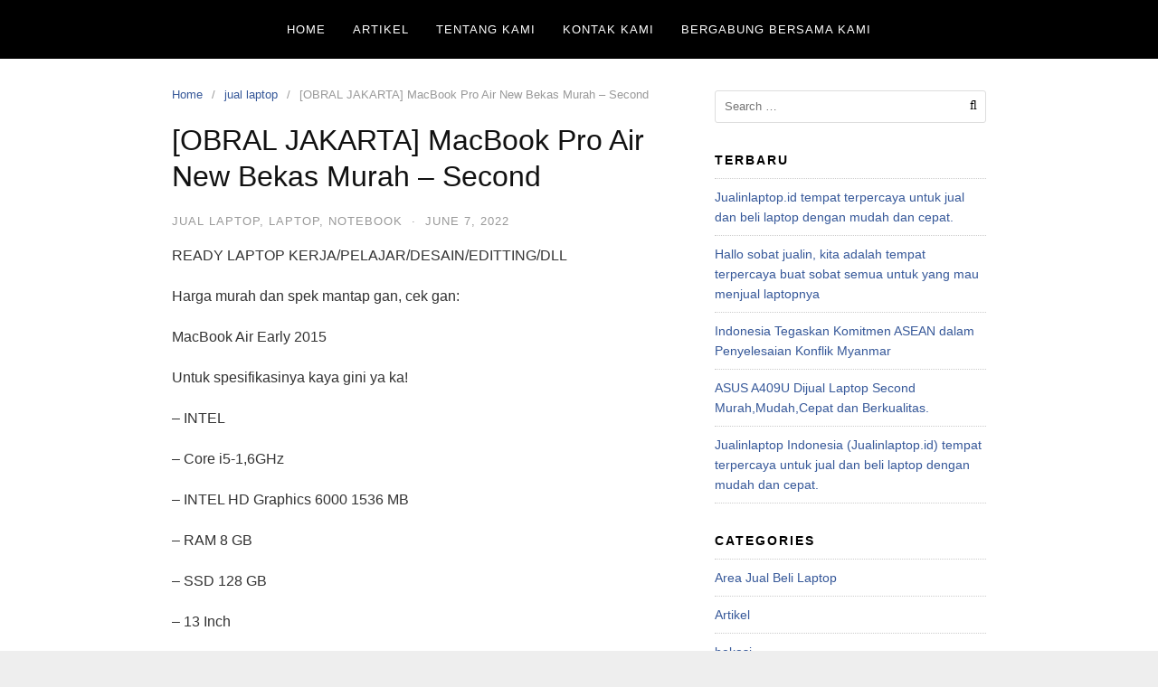

--- FILE ---
content_type: text/html; charset=UTF-8
request_url: https://jualinlaptop.id/obral-jakarta-macbook-pro-air-new-bekas-murah-second-3/
body_size: 19647
content:
<!DOCTYPE html><html lang="en-US"><head><meta charset="UTF-8"><meta name="viewport" content="width=device-width,initial-scale=1,minimum-scale=1.0"><meta name='robots' content='index, follow, max-image-preview:large, max-snippet:-1, max-video-preview:-1' /><title>[OBRAL JAKARTA] MacBook Pro Air New Bekas Murah – Second - jualinlaptop.id</title><link rel="canonical" href="https://jualinlaptop.id/obral-jakarta-macbook-pro-air-new-bekas-murah-second-3/" /><meta property="og:locale" content="en_US" /><meta property="og:type" content="article" /><meta property="og:title" content="[OBRAL JAKARTA] MacBook Pro Air New Bekas Murah – Second - jualinlaptop.id" /><meta property="og:description" content="READY LAPTOP KERJA/PELAJAR/DESAIN/EDITTING/DLL Harga murah dan spek mantap gan, cek gan: MacBook Air Early 2015 Untuk spesifikasinya kaya gini ya ka! &#8211; INTEL &#8211; Core i5-1,6GHz &#8211; INTEL HD Graphics 6000 1536 MB &#8211; RAM 8 GB &#8211; SSD 128 GB &#8211; 13 Inch &#8211; WEBCAM, MIC, KEYBOARD, &#8211; Keyboard Backlite &#8211; Cycle count : &hellip;" /><meta property="og:url" content="https://jualinlaptop.id/obral-jakarta-macbook-pro-air-new-bekas-murah-second-3/" /><meta property="og:site_name" content="jualinlaptop.id" /><meta property="article:published_time" content="2022-06-07T04:59:14+00:00" /><meta property="og:image" content="https://jualinlaptop.id/wp-content/uploads/2022/06/WhatsApp-Image-2022-06-05-at-12.49.15-2-819x1024.jpeg" /><meta name="author" content="samhan" /><meta name="twitter:card" content="summary_large_image" /><meta name="twitter:label1" content="Written by" /><meta name="twitter:data1" content="samhan" /><meta name="twitter:label2" content="Est. reading time" /><meta name="twitter:data2" content="2 minutes" /> <script type="application/ld+json" class="yoast-schema-graph">{"@context":"https://schema.org","@graph":[{"@type":"Article","@id":"https://jualinlaptop.id/obral-jakarta-macbook-pro-air-new-bekas-murah-second-3/#article","isPartOf":{"@id":"https://jualinlaptop.id/obral-jakarta-macbook-pro-air-new-bekas-murah-second-3/"},"author":{"name":"samhan","@id":"https://jualinlaptop.id/#/schema/person/941ffd18b390c4f73e1a4ca25e665fa8"},"headline":"[OBRAL JAKARTA] MacBook Pro Air New Bekas Murah – Second","datePublished":"2022-06-07T04:59:14+00:00","dateModified":"2022-06-07T04:59:14+00:00","mainEntityOfPage":{"@id":"https://jualinlaptop.id/obral-jakarta-macbook-pro-air-new-bekas-murah-second-3/"},"wordCount":160,"commentCount":0,"publisher":{"@id":"https://jualinlaptop.id/#organization"},"image":{"@id":"https://jualinlaptop.id/obral-jakarta-macbook-pro-air-new-bekas-murah-second-3/#primaryimage"},"thumbnailUrl":"https://jualinlaptop.id/wp-content/uploads/2022/06/WhatsApp-Image-2022-06-05-at-12.49.15-2-819x1024.jpeg","articleSection":["jual laptop","Laptop","Notebook"],"inLanguage":"en-US","potentialAction":[{"@type":"CommentAction","name":"Comment","target":["https://jualinlaptop.id/obral-jakarta-macbook-pro-air-new-bekas-murah-second-3/#respond"]}]},{"@type":"WebPage","@id":"https://jualinlaptop.id/obral-jakarta-macbook-pro-air-new-bekas-murah-second-3/","url":"https://jualinlaptop.id/obral-jakarta-macbook-pro-air-new-bekas-murah-second-3/","name":"[OBRAL JAKARTA] MacBook Pro Air New Bekas Murah – Second - jualinlaptop.id","isPartOf":{"@id":"https://jualinlaptop.id/#website"},"primaryImageOfPage":{"@id":"https://jualinlaptop.id/obral-jakarta-macbook-pro-air-new-bekas-murah-second-3/#primaryimage"},"image":{"@id":"https://jualinlaptop.id/obral-jakarta-macbook-pro-air-new-bekas-murah-second-3/#primaryimage"},"thumbnailUrl":"https://jualinlaptop.id/wp-content/uploads/2022/06/WhatsApp-Image-2022-06-05-at-12.49.15-2-819x1024.jpeg","datePublished":"2022-06-07T04:59:14+00:00","dateModified":"2022-06-07T04:59:14+00:00","breadcrumb":{"@id":"https://jualinlaptop.id/obral-jakarta-macbook-pro-air-new-bekas-murah-second-3/#breadcrumb"},"inLanguage":"en-US","potentialAction":[{"@type":"ReadAction","target":["https://jualinlaptop.id/obral-jakarta-macbook-pro-air-new-bekas-murah-second-3/"]}]},{"@type":"ImageObject","inLanguage":"en-US","@id":"https://jualinlaptop.id/obral-jakarta-macbook-pro-air-new-bekas-murah-second-3/#primaryimage","url":"https://jualinlaptop.id/wp-content/uploads/2022/06/WhatsApp-Image-2022-06-05-at-12.49.15-2.jpeg","contentUrl":"https://jualinlaptop.id/wp-content/uploads/2022/06/WhatsApp-Image-2022-06-05-at-12.49.15-2.jpeg","width":1024,"height":1280},{"@type":"BreadcrumbList","@id":"https://jualinlaptop.id/obral-jakarta-macbook-pro-air-new-bekas-murah-second-3/#breadcrumb","itemListElement":[{"@type":"ListItem","position":1,"name":"Home","item":"https://jualinlaptop.id/"},{"@type":"ListItem","position":2,"name":"[OBRAL JAKARTA] MacBook Pro Air New Bekas Murah – Second"}]},{"@type":"WebSite","@id":"https://jualinlaptop.id/#website","url":"https://jualinlaptop.id/","name":"jualinlaptop.id","description":"Jual Laptop Mudah, Harga Tinggi, Hanya 1 jam!","publisher":{"@id":"https://jualinlaptop.id/#organization"},"potentialAction":[{"@type":"SearchAction","target":{"@type":"EntryPoint","urlTemplate":"https://jualinlaptop.id/?s={search_term_string}"},"query-input":"required name=search_term_string"}],"inLanguage":"en-US"},{"@type":"Organization","@id":"https://jualinlaptop.id/#organization","name":"JualinLaptop.id","url":"https://jualinlaptop.id/","logo":{"@type":"ImageObject","inLanguage":"en-US","@id":"https://jualinlaptop.id/#/schema/logo/image/","url":"https://jualinlaptop.id/wp-content/uploads/2019/07/PDCOMlogo.png","contentUrl":"https://jualinlaptop.id/wp-content/uploads/2019/07/PDCOMlogo.png","width":1250,"height":1250,"caption":"JualinLaptop.id"},"image":{"@id":"https://jualinlaptop.id/#/schema/logo/image/"},"sameAs":["https://www.youtube.com/channel/UCbhPU7np-XaWCf2zxe4QxmQ"]},{"@type":"Person","@id":"https://jualinlaptop.id/#/schema/person/941ffd18b390c4f73e1a4ca25e665fa8","name":"samhan","image":{"@type":"ImageObject","inLanguage":"en-US","@id":"https://jualinlaptop.id/#/schema/person/image/","url":"https://secure.gravatar.com/avatar/c7cac725e3df024ce88b43ec63ed564a?s=96&d=mm&r=g","contentUrl":"https://secure.gravatar.com/avatar/c7cac725e3df024ce88b43ec63ed564a?s=96&d=mm&r=g","caption":"samhan"}}]}</script>  <script type="litespeed/javascript">dataLayer=[{"title":"[OBRAL JAKARTA] MacBook Pro Air New Bekas Murah \u2013 Second","author":"samhan","wordcount":151,"logged_in":"false","page_id":11546,"post_date":"2022-06-07 04:59:14","post_type":"post"}]</script>  <script data-type="lazy" data-src="[data-uri]"></script> <link rel="alternate" type="application/rss+xml" title="jualinlaptop.id &raquo; Feed" href="https://jualinlaptop.id/feed/" /><link rel="alternate" type="application/rss+xml" title="jualinlaptop.id &raquo; Comments Feed" href="https://jualinlaptop.id/comments/feed/" /><link rel="alternate" type="application/rss+xml" title="jualinlaptop.id &raquo; [OBRAL JAKARTA] MacBook Pro Air New Bekas Murah – Second Comments Feed" href="https://jualinlaptop.id/obral-jakarta-macbook-pro-air-new-bekas-murah-second-3/feed/" /><link rel='stylesheet' id='font-awesome-css' type='text/css' media='all' data-type="css" href-src="https://jualinlaptop.id/wp-content/themes/landingpress-wp/assets/lib/font-awesome/css/font-awesome.min.css?ver=4.7.0" /><link rel='stylesheet' id='wp-block-library-css' href='https://jualinlaptop.id/wp-includes/css/dist/block-library/style.min.css?ver=6.4.7' type='text/css' media='all' /><style id='classic-theme-styles-inline-css' type='text/css'>/*! This file is auto-generated */
.wp-block-button__link{color:#fff;background-color:#32373c;border-radius:9999px;box-shadow:none;text-decoration:none;padding:calc(.667em + 2px) calc(1.333em + 2px);font-size:1.125em}.wp-block-file__button{background:#32373c;color:#fff;text-decoration:none}</style><style id='global-styles-inline-css' type='text/css'>body{--wp--preset--color--black: #000000;--wp--preset--color--cyan-bluish-gray: #abb8c3;--wp--preset--color--white: #ffffff;--wp--preset--color--pale-pink: #f78da7;--wp--preset--color--vivid-red: #cf2e2e;--wp--preset--color--luminous-vivid-orange: #ff6900;--wp--preset--color--luminous-vivid-amber: #fcb900;--wp--preset--color--light-green-cyan: #7bdcb5;--wp--preset--color--vivid-green-cyan: #00d084;--wp--preset--color--pale-cyan-blue: #8ed1fc;--wp--preset--color--vivid-cyan-blue: #0693e3;--wp--preset--color--vivid-purple: #9b51e0;--wp--preset--gradient--vivid-cyan-blue-to-vivid-purple: linear-gradient(135deg,rgba(6,147,227,1) 0%,rgb(155,81,224) 100%);--wp--preset--gradient--light-green-cyan-to-vivid-green-cyan: linear-gradient(135deg,rgb(122,220,180) 0%,rgb(0,208,130) 100%);--wp--preset--gradient--luminous-vivid-amber-to-luminous-vivid-orange: linear-gradient(135deg,rgba(252,185,0,1) 0%,rgba(255,105,0,1) 100%);--wp--preset--gradient--luminous-vivid-orange-to-vivid-red: linear-gradient(135deg,rgba(255,105,0,1) 0%,rgb(207,46,46) 100%);--wp--preset--gradient--very-light-gray-to-cyan-bluish-gray: linear-gradient(135deg,rgb(238,238,238) 0%,rgb(169,184,195) 100%);--wp--preset--gradient--cool-to-warm-spectrum: linear-gradient(135deg,rgb(74,234,220) 0%,rgb(151,120,209) 20%,rgb(207,42,186) 40%,rgb(238,44,130) 60%,rgb(251,105,98) 80%,rgb(254,248,76) 100%);--wp--preset--gradient--blush-light-purple: linear-gradient(135deg,rgb(255,206,236) 0%,rgb(152,150,240) 100%);--wp--preset--gradient--blush-bordeaux: linear-gradient(135deg,rgb(254,205,165) 0%,rgb(254,45,45) 50%,rgb(107,0,62) 100%);--wp--preset--gradient--luminous-dusk: linear-gradient(135deg,rgb(255,203,112) 0%,rgb(199,81,192) 50%,rgb(65,88,208) 100%);--wp--preset--gradient--pale-ocean: linear-gradient(135deg,rgb(255,245,203) 0%,rgb(182,227,212) 50%,rgb(51,167,181) 100%);--wp--preset--gradient--electric-grass: linear-gradient(135deg,rgb(202,248,128) 0%,rgb(113,206,126) 100%);--wp--preset--gradient--midnight: linear-gradient(135deg,rgb(2,3,129) 0%,rgb(40,116,252) 100%);--wp--preset--font-size--small: 13px;--wp--preset--font-size--medium: 20px;--wp--preset--font-size--large: 36px;--wp--preset--font-size--x-large: 42px;--wp--preset--spacing--20: 0.44rem;--wp--preset--spacing--30: 0.67rem;--wp--preset--spacing--40: 1rem;--wp--preset--spacing--50: 1.5rem;--wp--preset--spacing--60: 2.25rem;--wp--preset--spacing--70: 3.38rem;--wp--preset--spacing--80: 5.06rem;--wp--preset--shadow--natural: 6px 6px 9px rgba(0, 0, 0, 0.2);--wp--preset--shadow--deep: 12px 12px 50px rgba(0, 0, 0, 0.4);--wp--preset--shadow--sharp: 6px 6px 0px rgba(0, 0, 0, 0.2);--wp--preset--shadow--outlined: 6px 6px 0px -3px rgba(255, 255, 255, 1), 6px 6px rgba(0, 0, 0, 1);--wp--preset--shadow--crisp: 6px 6px 0px rgba(0, 0, 0, 1);}:where(.is-layout-flex){gap: 0.5em;}:where(.is-layout-grid){gap: 0.5em;}body .is-layout-flow > .alignleft{float: left;margin-inline-start: 0;margin-inline-end: 2em;}body .is-layout-flow > .alignright{float: right;margin-inline-start: 2em;margin-inline-end: 0;}body .is-layout-flow > .aligncenter{margin-left: auto !important;margin-right: auto !important;}body .is-layout-constrained > .alignleft{float: left;margin-inline-start: 0;margin-inline-end: 2em;}body .is-layout-constrained > .alignright{float: right;margin-inline-start: 2em;margin-inline-end: 0;}body .is-layout-constrained > .aligncenter{margin-left: auto !important;margin-right: auto !important;}body .is-layout-constrained > :where(:not(.alignleft):not(.alignright):not(.alignfull)){max-width: var(--wp--style--global--content-size);margin-left: auto !important;margin-right: auto !important;}body .is-layout-constrained > .alignwide{max-width: var(--wp--style--global--wide-size);}body .is-layout-flex{display: flex;}body .is-layout-flex{flex-wrap: wrap;align-items: center;}body .is-layout-flex > *{margin: 0;}body .is-layout-grid{display: grid;}body .is-layout-grid > *{margin: 0;}:where(.wp-block-columns.is-layout-flex){gap: 2em;}:where(.wp-block-columns.is-layout-grid){gap: 2em;}:where(.wp-block-post-template.is-layout-flex){gap: 1.25em;}:where(.wp-block-post-template.is-layout-grid){gap: 1.25em;}.has-black-color{color: var(--wp--preset--color--black) !important;}.has-cyan-bluish-gray-color{color: var(--wp--preset--color--cyan-bluish-gray) !important;}.has-white-color{color: var(--wp--preset--color--white) !important;}.has-pale-pink-color{color: var(--wp--preset--color--pale-pink) !important;}.has-vivid-red-color{color: var(--wp--preset--color--vivid-red) !important;}.has-luminous-vivid-orange-color{color: var(--wp--preset--color--luminous-vivid-orange) !important;}.has-luminous-vivid-amber-color{color: var(--wp--preset--color--luminous-vivid-amber) !important;}.has-light-green-cyan-color{color: var(--wp--preset--color--light-green-cyan) !important;}.has-vivid-green-cyan-color{color: var(--wp--preset--color--vivid-green-cyan) !important;}.has-pale-cyan-blue-color{color: var(--wp--preset--color--pale-cyan-blue) !important;}.has-vivid-cyan-blue-color{color: var(--wp--preset--color--vivid-cyan-blue) !important;}.has-vivid-purple-color{color: var(--wp--preset--color--vivid-purple) !important;}.has-black-background-color{background-color: var(--wp--preset--color--black) !important;}.has-cyan-bluish-gray-background-color{background-color: var(--wp--preset--color--cyan-bluish-gray) !important;}.has-white-background-color{background-color: var(--wp--preset--color--white) !important;}.has-pale-pink-background-color{background-color: var(--wp--preset--color--pale-pink) !important;}.has-vivid-red-background-color{background-color: var(--wp--preset--color--vivid-red) !important;}.has-luminous-vivid-orange-background-color{background-color: var(--wp--preset--color--luminous-vivid-orange) !important;}.has-luminous-vivid-amber-background-color{background-color: var(--wp--preset--color--luminous-vivid-amber) !important;}.has-light-green-cyan-background-color{background-color: var(--wp--preset--color--light-green-cyan) !important;}.has-vivid-green-cyan-background-color{background-color: var(--wp--preset--color--vivid-green-cyan) !important;}.has-pale-cyan-blue-background-color{background-color: var(--wp--preset--color--pale-cyan-blue) !important;}.has-vivid-cyan-blue-background-color{background-color: var(--wp--preset--color--vivid-cyan-blue) !important;}.has-vivid-purple-background-color{background-color: var(--wp--preset--color--vivid-purple) !important;}.has-black-border-color{border-color: var(--wp--preset--color--black) !important;}.has-cyan-bluish-gray-border-color{border-color: var(--wp--preset--color--cyan-bluish-gray) !important;}.has-white-border-color{border-color: var(--wp--preset--color--white) !important;}.has-pale-pink-border-color{border-color: var(--wp--preset--color--pale-pink) !important;}.has-vivid-red-border-color{border-color: var(--wp--preset--color--vivid-red) !important;}.has-luminous-vivid-orange-border-color{border-color: var(--wp--preset--color--luminous-vivid-orange) !important;}.has-luminous-vivid-amber-border-color{border-color: var(--wp--preset--color--luminous-vivid-amber) !important;}.has-light-green-cyan-border-color{border-color: var(--wp--preset--color--light-green-cyan) !important;}.has-vivid-green-cyan-border-color{border-color: var(--wp--preset--color--vivid-green-cyan) !important;}.has-pale-cyan-blue-border-color{border-color: var(--wp--preset--color--pale-cyan-blue) !important;}.has-vivid-cyan-blue-border-color{border-color: var(--wp--preset--color--vivid-cyan-blue) !important;}.has-vivid-purple-border-color{border-color: var(--wp--preset--color--vivid-purple) !important;}.has-vivid-cyan-blue-to-vivid-purple-gradient-background{background: var(--wp--preset--gradient--vivid-cyan-blue-to-vivid-purple) !important;}.has-light-green-cyan-to-vivid-green-cyan-gradient-background{background: var(--wp--preset--gradient--light-green-cyan-to-vivid-green-cyan) !important;}.has-luminous-vivid-amber-to-luminous-vivid-orange-gradient-background{background: var(--wp--preset--gradient--luminous-vivid-amber-to-luminous-vivid-orange) !important;}.has-luminous-vivid-orange-to-vivid-red-gradient-background{background: var(--wp--preset--gradient--luminous-vivid-orange-to-vivid-red) !important;}.has-very-light-gray-to-cyan-bluish-gray-gradient-background{background: var(--wp--preset--gradient--very-light-gray-to-cyan-bluish-gray) !important;}.has-cool-to-warm-spectrum-gradient-background{background: var(--wp--preset--gradient--cool-to-warm-spectrum) !important;}.has-blush-light-purple-gradient-background{background: var(--wp--preset--gradient--blush-light-purple) !important;}.has-blush-bordeaux-gradient-background{background: var(--wp--preset--gradient--blush-bordeaux) !important;}.has-luminous-dusk-gradient-background{background: var(--wp--preset--gradient--luminous-dusk) !important;}.has-pale-ocean-gradient-background{background: var(--wp--preset--gradient--pale-ocean) !important;}.has-electric-grass-gradient-background{background: var(--wp--preset--gradient--electric-grass) !important;}.has-midnight-gradient-background{background: var(--wp--preset--gradient--midnight) !important;}.has-small-font-size{font-size: var(--wp--preset--font-size--small) !important;}.has-medium-font-size{font-size: var(--wp--preset--font-size--medium) !important;}.has-large-font-size{font-size: var(--wp--preset--font-size--large) !important;}.has-x-large-font-size{font-size: var(--wp--preset--font-size--x-large) !important;}
.wp-block-navigation a:where(:not(.wp-element-button)){color: inherit;}
:where(.wp-block-post-template.is-layout-flex){gap: 1.25em;}:where(.wp-block-post-template.is-layout-grid){gap: 1.25em;}
:where(.wp-block-columns.is-layout-flex){gap: 2em;}:where(.wp-block-columns.is-layout-grid){gap: 2em;}
.wp-block-pullquote{font-size: 1.5em;line-height: 1.6;}</style><link rel='stylesheet' id='contact-form-7-css' type='text/css' media='all' data-type="css" href-src="https://jualinlaptop.id/wp-content/plugins/contact-form-7/includes/css/styles.css?ver=5.9.8" /><link rel='stylesheet' id='popup-maker-site-css' type='text/css' media='all' data-type="css" href-src="//jualinlaptop.id/wp-content/uploads/pum/pum-site-styles.css?generated=1701157430&#038;ver=1.18.2" /><link rel='stylesheet' id='landingpress-css' href='https://jualinlaptop.id/wp-content/themes/landingpress-wp/style.css?ver=2.9.13' type='text/css' media='all' /> <script type="text/javascript" src="https://jualinlaptop.id/wp-includes/js/jquery/jquery.min.js?ver=3.7.1" id="jquery-core-js"></script> <script data-optimized="1" type="litespeed/javascript" data-src="https://jualinlaptop.id/wp-content/litespeed/js/de5523414c0a5957a8de954beab7ca7f.js?ver=e3d48" id="jquery-migrate-js"></script> <link rel='shortlink' href='https://jualinlaptop.id/?p=11546' />
 <script type="litespeed/javascript" data-src="https://www.googletagmanager.com/gtag/js?id=UA-90348244-7"></script> <script type="litespeed/javascript">window.dataLayer=window.dataLayer||[];function gtag(){dataLayer.push(arguments)}
gtag('js',new Date());gtag('config','UA-90348244-7')</script> <meta name="facebook-domain-verification" content="5mvq6h9yhq2dy0eqja1gwghe8zajxt" /><style type="text/css">@media (max-width: 500px) { .site-header { display: none !important; } } .site-branding{text-align:center;}.site-title { font-size: 10px }.site-description { font-size: 10px }.site-branding { padding-top: 0px }.site-branding { padding-bottom: 10px }.main-navigation {text-align:center; } .main-navigation ul.menu{ display:inline-block;vertical-align:top;} @media (min-width: 769px) { .main-navigation { padding-top:0px; padding-bottom:0px; } .is-sticky .main-navigation { padding-top:0; padding-bottom:0; } } .main-navigation, .main-navigation ul ul { background-color: #000000 }.main-navigation li a, .main-navigation li a:visited, .menu-toggle, a.menu-minicart { color: #ffffff } .menu-bar { background : #ffffff } .main-navigation li a:hover, a.menu-minicart:hover { color: #68c4a9 }.widget .widget-title { color: #000000 }.widget { color: #000000 }</style> <script data-optimized="1" type="litespeed/javascript">!function(f,b,e,v,n,t,s){if(f.fbq)return;n=f.fbq=function(){n.callMethod?n.callMethod.apply(n,arguments):n.queue.push(arguments)};if(!f._fbq)f._fbq=n;n.push=n;n.loaded=!0;n.version='2.0';n.queue=[];t=b.createElement(e);t.async=!0;t.src=v;s=b.getElementsByTagName(e)[0];s.parentNode.insertBefore(t,s)}(window,document,'script','https://connect.facebook.net/en_US/fbevents.js');fbq('init','1267511650801517');fbq('track','PageView',{"source":"landingpress","version":"2.9.13"})</script> </head><body class="post-template-default single single-post postid-11546 single-format-standard page-landingpress-full-hf header-inactive header-menu-active header-menu-after footer-inactive elementor-default"><noscript><iframe data-lazyloaded="1" src="about:blank" data-litespeed-src="https://www.googletagmanager.com/ns.html?id=GTM-TCMQQDN" height="0" width="0" style="display:none;visibility:hidden"></iframe><noscript><iframe src="https://www.googletagmanager.com/ns.html?id=GTM-TCMQQDN" height="0" width="0" style="display:none;visibility:hidden"></iframe></noscript></noscript>
<a class="skip-link screen-reader-text" href="#content">Skip to content</a><div class="site-canvas"><div id="page" class="site-container"><div class="site-inner"><nav id="site-navigation" class="main-navigation  main-navigation-logo-no main-navigation-cart-no"><div class="container"><div class="menu-overlay"></div>
<button class="menu-toggle" aria-controls="header-menu" aria-expanded="false"><span class="menu-toggle-text">MENU</span><span class="menu-icon"><span class="menu-bar"></span><span class="menu-bar"></span><span class="menu-bar"></span></span></button><div class="header-menu-container"><ul id="header-menu" class="header-menu menu nav-menu clearfix"><li id="menu-item-109" class="menu-item menu-item-type-custom menu-item-object-custom menu-item-home menu-item-109"><a href="https://jualinlaptop.id/">Home</a></li><li id="menu-item-272" class="menu-item menu-item-type-taxonomy menu-item-object-category menu-item-272"><a href="https://jualinlaptop.id/category/artikel/">Artikel</a></li><li id="menu-item-209" class="menu-item menu-item-type-post_type menu-item-object-page menu-item-209"><a href="https://jualinlaptop.id/tentang-kami/">Tentang Kami</a></li><li id="menu-item-271" class="menu-item menu-item-type-post_type menu-item-object-page menu-item-271"><a href="https://jualinlaptop.id/kontak-kami/">Kontak Kami</a></li><li id="menu-item-733" class="menu-item menu-item-type-post_type menu-item-object-page menu-item-733"><a href="https://jualinlaptop.id/career-page-temukan-dirimu-disini/">Bergabung Bersama Kami</a></li></ul></div></div></nav><div id="content" class="site-content"><div class="container"><div id="primary" class="content-area"><main id="main" class="site-main"><nav class="breadcrumb clearfix"><ul><li><a href="https://jualinlaptop.id">Home</a></li><li><a href="https://jualinlaptop.id/category/jual-laptop/">jual laptop</a></li><li>[OBRAL JAKARTA] MacBook Pro Air New Bekas Murah – Second</li></ul></nav><article id="post-11546" class="entry-post post-11546 post type-post status-publish format-standard category-jual-laptop category-laptop category-notebook entry"><header class="entry-header"><h1 class="entry-title">[OBRAL JAKARTA] MacBook Pro Air New Bekas Murah – Second</h1><div class="entry-meta"><span class="cat-links"><a href="https://jualinlaptop.id/category/jual-laptop/" >jual laptop</a>, <a href="https://jualinlaptop.id/category/laptop/" >Laptop</a>, <a href="https://jualinlaptop.id/category/notebook/" >Notebook</a></span><span class="meta-sep">&middot;</span><span class="time-link"><time class="entry-date published updated" datetime="2022-06-07T04:59:14+00:00">June 7, 2022</time></span></div></header><div class="entry-content"><p>READY LAPTOP KERJA/PELAJAR/DESAIN/EDITTING/DLL</p><p>Harga murah dan spek mantap gan, cek gan:</p><p>MacBook Air Early 2015</p><p>Untuk spesifikasinya kaya gini ya ka!</p><p>&#8211; INTEL</p><p>&#8211; Core i5-1,6GHz</p><p>&#8211; INTEL HD Graphics 6000 1536 MB</p><p>&#8211; RAM 8 GB</p><p>&#8211; SSD 128 GB</p><p>&#8211; 13 Inch</p><p>&#8211; WEBCAM, MIC, KEYBOARD,</p><p>&#8211; Keyboard Backlite</p><p>&#8211; Cycle count : 1470</p><p>kondisi : Normal</p><p>-Minus ada dent</p><p>Kondisi Layar, Wifi, Webcame, Speaker oke semua ga da kendala</p><p>Mesin 97% mantap lancar jaya</p><p>Keyboard oke buat ngetik</p><p>Casing mulus standar pemakaian</p><p>KONDISI 2nd good condition(info lebih lengkap, langsung DM aja yah!) ️</p><p>.</p><p>Kenapa sih ka harus beli di JL ID? karena kita ngasih;</p><p>&#8211; Garansi Full 1 bulan</p><p>&#8211; Pelayanan aftersales selamanya</p><p>&#8211; Jaringan Toko Terlengkap Sejabodetabek, Bandung, dan Yogyakarta</p><p>.</p><p>Chat yuk untuk penawaran menarik lainnyaa!</p><p>.</p><p>Harga cuma Rp 5.500.000 aja gengzz yuk sikat</p><p>.</p><p>.</p><p>Gimana? tertarik kan? ayo tag teman, kerabat, mantan, saudaramu yang membutuhkan laptop ini</p><p>.</p><p>.</p><p>Silahkan DM atau Chat</p><p>: Telepon/Whatsapp</p><p><img data-lazyloaded="1" src="[data-uri]" decoding="async" class="alignnone size-large wp-image-11547" data-src="https://jualinlaptop.id/wp-content/uploads/2022/06/WhatsApp-Image-2022-06-05-at-12.49.15-2-819x1024.jpeg" alt="" width="750" height="938" /><noscript><img decoding="async" class="alignnone size-large wp-image-11547" src="https://jualinlaptop.id/wp-content/uploads/2022/06/WhatsApp-Image-2022-06-05-at-12.49.15-2-819x1024.jpeg" alt="" width="750" height="938" /></noscript> <img data-lazyloaded="1" src="[data-uri]" decoding="async" class="alignnone size-large wp-image-11548" data-src="https://jualinlaptop.id/wp-content/uploads/2022/06/WhatsApp-Image-2022-06-05-at-12.49.16-1-2-819x1024.jpeg" alt="" width="750" height="938" /><noscript><img decoding="async" class="alignnone size-large wp-image-11548" src="https://jualinlaptop.id/wp-content/uploads/2022/06/WhatsApp-Image-2022-06-05-at-12.49.16-1-2-819x1024.jpeg" alt="" width="750" height="938" /></noscript> <img data-lazyloaded="1" src="[data-uri]" decoding="async" class="alignnone size-large wp-image-11549" data-src="https://jualinlaptop.id/wp-content/uploads/2022/06/WhatsApp-Image-2022-06-05-at-12.49.16-3-819x1024.jpeg" alt="" width="750" height="938" /><noscript><img decoding="async" class="alignnone size-large wp-image-11549" src="https://jualinlaptop.id/wp-content/uploads/2022/06/WhatsApp-Image-2022-06-05-at-12.49.16-3-819x1024.jpeg" alt="" width="750" height="938" /></noscript> <img data-lazyloaded="1" src="[data-uri]" decoding="async" class="alignnone size-large wp-image-11550" data-src="https://jualinlaptop.id/wp-content/uploads/2022/06/WhatsApp-Image-2022-06-05-at-12.49.17-2-819x1024.jpeg" alt="" width="750" height="938" /><noscript><img decoding="async" class="alignnone size-large wp-image-11550" src="https://jualinlaptop.id/wp-content/uploads/2022/06/WhatsApp-Image-2022-06-05-at-12.49.17-2-819x1024.jpeg" alt="" width="750" height="938" /></noscript></p></div><div class="share-social"><span class="share-label">Share this <i class="fa fa-long-arrow-right"></i></span><a class="share-link share-facebook" rel="nofollow" target="_blank" href="https://www.facebook.com/sharer/sharer.php?u=https://jualinlaptop.id/obral-jakarta-macbook-pro-air-new-bekas-murah-second-3/"><i class="fa fa-facebook"></i> Facebook</a><a class="share-link share-twitter" rel="nofollow" target="_blank" href="https://twitter.com/intent/tweet?text=%5BOBRAL+JAKARTA%5D+MacBook+Pro+Air+New+Bekas+Murah+%E2%80%93+Second&amp;url=https://jualinlaptop.id/obral-jakarta-macbook-pro-air-new-bekas-murah-second-3/&amp;via=jualinlaptop.id"><i class="fa fa-twitter"></i> Twitter</a><a class="share-link share-googleplus" rel="nofollow" target="_blank" href="https://plus.google.com/share?url=https://jualinlaptop.id/obral-jakarta-macbook-pro-air-new-bekas-murah-second-3/"><i class="fa fa-google-plus"></i> Google+</a><a class="share-link share-buffer" rel="nofollow" target="_blank" href="https://bufferapp.com/add?url=https://jualinlaptop.id/obral-jakarta-macbook-pro-air-new-bekas-murah-second-3/&amp;text=%5BOBRAL+JAKARTA%5D+MacBook+Pro+Air+New+Bekas+Murah+%E2%80%93+Second">Buffer</a></div></article><div class="related-posts"><h3>Related Posts</h3><ul><li><h4><a href="https://jualinlaptop.id/jualinlaptop-indonesia-jualinlaptop-id-tempat-terpercaya-untuk-jual-dan-beli-laptop-dengan-mudah-dan-cepat-1410/" rel="bookmark">Jualinlaptop Indonesia (Jualinlaptop.id) tempat terpercaya untuk jual dan beli laptop dengan mudah dan cepat.</a></h4><p>&nbsp; Hallo sobat jualin, kita adalah tempat terpercaya buat sobat semua untuk yang mau menjual laptopnya. Mulai dari kondisi normal sampai dengan kondisi kerusakan ringan tetapi untuk kondisi mati total kami belum bisa bantu ya sobat.. Jualinlaptop.id pun hadir di beberapa kota loh… Seperti di kota-kota di Jabodetabek dan ada juga nih yang di luar &hellip;</p></li><li><h4><a href="https://jualinlaptop.id/jualinlaptop-indonesia-jualinlaptop-id-tempat-terpercaya-untuk-jual-dan-beli-laptop-dengan-mudah-dan-cepat-1167/" rel="bookmark">Jualinlaptop Indonesia (Jualinlaptop.id) tempat terpercaya untuk jual dan beli laptop dengan mudah dan cepat.</a></h4><p>Hallo sobat jualin, kita adalah tempat terpercaya buat sobat semua untuk yang mau menjual laptopnya. Mulai dari kondisi normal sampai dengan kondisi kerusakan ringan tetapi untuk kondisi mati total kami belum bisa bantu ya sobat.. Jualinlaptop.id pun hadir di beberapa kota loh… Seperti di kota-kota di Jabodetabek dan ada juga nih yang di luar Jabodetabek &hellip;</p></li><li><h4><a href="https://jualinlaptop.id/tempat-jual-laptop-di-daerah-johar-baru-jakarta-pusat-66/" rel="bookmark">Tempat jual laptop di daerah Johar baru Jakarta Pusat</a></h4><p>Bagi Anda yang memiliki laptop tidak terpakai,ingin ganti laptop, laptop Anda bermasalah, laptop Anda terlalu tua / kuno dan ingin dijual dan Anda berada di daerah Johar baru jakarta pusat. Anda dapat membuka  (Panggil / sms / whatsapp) kami menerima berbagai jenis laptop mulai dari merek acer, lenovo, asus, dell, serta MACBOOK. jadi bagi kamu &hellip;</p></li><li><h4><a href="https://jualinlaptop.id/jualinlaptop-indonesia-jualinlaptop-id-tempat-terpercaya-untuk-jual-dan-beli-laptop-dengan-mudah-dan-cepat-862/" rel="bookmark">Jualinlaptop Indonesia (Jualinlaptop.id) tempat terpercaya untuk jual dan beli laptop dengan mudah dan cepat.</a></h4><p>    &nbsp; Hallo sobat jualin, kita adalah tempat terpercaya buat sobat semua untuk yang mau menjual laptopnya. Mulai dari kondisi normal sampai dengan kondisi kerusakan ringan tetapi untuk kondisi mati total kami belum bisa bantu ya sobat..Jualinlaptop.id pun hadir di beberapa kota loh… Seperti di kota-kota di Jabodetabek dan ada juga nih yang di &hellip;</p></li><li>
<a href="https://jualinlaptop.id/obral-bandung-laptop-bekas-murah-hp-lenovo-asus-acer-nb-second-10/" class="alignleft-link"><img data-lazyloaded="1" src="[data-uri]" width="150" height="150" data-src="https://jualinlaptop.id/wp-content/uploads/2023/01/WhatsApp-Image-2023-01-23-at-13.11.48-150x150.jpeg" class="alignleft" alt="[OBRAL BANDUNG] Laptop Bekas Murah Hp Lenovo Asus Acer NB -Second" decoding="async" /><noscript><img width="150" height="150" src="https://jualinlaptop.id/wp-content/uploads/2023/01/WhatsApp-Image-2023-01-23-at-13.11.48-150x150.jpeg" class="alignleft" alt="[OBRAL BANDUNG] Laptop Bekas Murah Hp Lenovo Asus Acer NB -Second" decoding="async" /></noscript></a><h4><a href="https://jualinlaptop.id/obral-bandung-laptop-bekas-murah-hp-lenovo-asus-acer-nb-second-10/" rel="bookmark">[OBRAL BANDUNG] Laptop Bekas Murah Hp Lenovo Asus Acer NB -Second</a></h4><p>Dijual Laptop Second Murah,Mudah,Cepat dan Berkualitas. Ready laptop Lenovo ideapad 130 gunakan untuk Mahasiswa dan Karyawan Spesifikasi singkat : Lenovo ideapad 130 Processor : amd A12-9125 Radeon R3 RAM : 4GB Penyimpanan/HDD :500GB Display :14 inch OS : Windows 10 Kondisi normal no mines Kelengkapan Laptop -Unit laptop -Charger -Tas Harga : 2.500.000 Garansi Toko &hellip;</p></li></ul></div><div id="comments" class="comments-area"><div id="respond" class="comment-respond"><h3 id="reply-title" class="comment-reply-title">Leave a Reply <small><a rel="nofollow" id="cancel-comment-reply-link" href="/obral-jakarta-macbook-pro-air-new-bekas-murah-second-3/#respond" style="display:none;">Cancel reply</a></small></h3><form action="https://jualinlaptop.id/wp-comments-post.php" method="post" id="commentform" class="comment-form" novalidate><p class="comment-notes"><span id="email-notes">Your email address will not be published.</span> Required fields are marked <span class="required">*</span></p><p class="comment-form-comment"><label for="comment">Your Comment</label><textarea placeholder="Your Comment" id="comment" name="comment" cols="45" rows="8" maxlength="65525" aria-required="true" required="required"></textarea></p><p class="comment-form-author"><label for="author">Your Name <span class="required">*</span></label> <input placeholder="Your Name *" id="author" name="author" type="text" value="" size="30" maxlength="245" aria-required='true' required='required' /></p><p class="comment-form-email"><label for="email">Your Email <span class="required">*</span></label> <input placeholder="Your Email *" id="email" name="email" type="email" value="" size="30" maxlength="100" aria-describedby="email-notes" aria-required='true' required='required' /></p><p class="comment-form-url"><label for="url">Your Website</label> <input placeholder="Your Website" id="url" name="url" type="url" value="" size="30" maxlength="200" /></p><p class="comment-form-cookies-consent"><input id="wp-comment-cookies-consent" name="wp-comment-cookies-consent" type="checkbox" value="yes" /> <label for="wp-comment-cookies-consent">Save my name, email, and website in this browser for the next time I comment.</label></p><p class="form-submit"><input name="submit" type="submit" id="submit" class="submit" value="Post Comment" /> <input type='hidden' name='comment_post_ID' value='11546' id='comment_post_ID' />
<input type='hidden' name='comment_parent' id='comment_parent' value='0' /></p></form></div></div></main></div><div id="secondary" class="widget-area"><div class="site-sidebar"><aside id="search-2" class="widget widget_search"><form role="search" method="get" class="search-form" action="https://jualinlaptop.id/">
<label>
<span class="screen-reader-text">Search for:</span>
<input type="search" class="search-field" placeholder="Search &hellip;" value="" name="s" />
</label>
<input type="submit" class="search-submit" value="Search" /></form></aside><aside id="recent-posts-2" class="widget widget_recent_entries"><h3 class="widget-title">Terbaru</h3><ul><li>
<a href="https://jualinlaptop.id/jualinlaptop-id-tempat-terpercaya-untuk-jual-dan-beli-laptop-dengan-mudah-dan-cepat-100/">Jualinlaptop.id tempat terpercaya untuk jual dan beli laptop dengan mudah dan cepat.</a></li><li>
<a href="https://jualinlaptop.id/hallo-sobat-jualin-kita-adalah-tempat-terpercaya-buat-sobat-semua-untuk-yang-mau-menjual-laptopnya-101/">Hallo sobat jualin, kita adalah tempat terpercaya buat sobat semua untuk yang mau menjual laptopnya</a></li><li>
<a href="https://jualinlaptop.id/indonesia-tegaskan-komitmen-asean-dalam-penyelesaian-konflik-myanmar/">Indonesia Tegaskan Komitmen ASEAN dalam Penyelesaian Konflik Myanmar</a></li><li>
<a href="https://jualinlaptop.id/asus-a409u-dijual-laptop-second-murahmudahcepat-dan-berkualitas-15/">ASUS A409U Dijual Laptop Second Murah,Mudah,Cepat dan Berkualitas.</a></li><li>
<a href="https://jualinlaptop.id/jualinlaptop-indonesia-jualinlaptop-id-tempat-terpercaya-untuk-jual-dan-beli-laptop-dengan-mudah-dan-cepat-2071/">Jualinlaptop Indonesia (Jualinlaptop.id) tempat terpercaya untuk jual dan beli laptop dengan mudah dan cepat.</a></li></ul></aside><aside id="categories-2" class="widget widget_categories"><h3 class="widget-title">Categories</h3><ul><li class="cat-item cat-item-195"><a href="https://jualinlaptop.id/category/area-jual-beli-laptop/">Area Jual Beli Laptop</a></li><li class="cat-item cat-item-1"><a href="https://jualinlaptop.id/category/artikel/">Artikel</a></li><li class="cat-item cat-item-432"><a href="https://jualinlaptop.id/category/bekasi/">bekasi</a></li><li class="cat-item cat-item-433"><a href="https://jualinlaptop.id/category/bekasi-timur/">bekasi timur</a></li><li class="cat-item cat-item-300"><a href="https://jualinlaptop.id/category/depok/">depok</a></li><li class="cat-item cat-item-301"><a href="https://jualinlaptop.id/category/laptop/depok-laptop/">depok</a></li><li class="cat-item cat-item-222"><a href="https://jualinlaptop.id/category/jual-laptop/">jual laptop</a></li><li class="cat-item cat-item-358"><a href="https://jualinlaptop.id/category/jualin-laptop-bandung/">jualin laptop bandung</a></li><li class="cat-item cat-item-434"><a href="https://jualinlaptop.id/category/kota-partriot-bekasi/">kota partriot bekasi</a></li><li class="cat-item cat-item-203"><a href="https://jualinlaptop.id/category/laptop/">Laptop</a></li><li class="cat-item cat-item-204"><a href="https://jualinlaptop.id/category/notebook/">Notebook</a></li><li class="cat-item cat-item-5"><a href="https://jualinlaptop.id/category/artikel/tips/">Tips</a></li><li class="cat-item cat-item-201"><a href="https://jualinlaptop.id/category/trend/">Trend</a></li></ul></aside><aside id="nav_menu-2" class="widget widget_nav_menu"><div class="menu-sidebar-menu-container"><ul id="menu-sidebar-menu" class="menu"><li id="menu-item-264" class="menu-item menu-item-type-post_type menu-item-object-page menu-item-264"><a href="https://jualinlaptop.id/tentang-kami/">Tentang Kami</a></li><li id="menu-item-306" class="menu-item menu-item-type-post_type menu-item-object-page menu-item-306"><a href="https://jualinlaptop.id/frequently-asked-questions/">Frequently Asked Questions</a></li><li id="menu-item-269" class="menu-item menu-item-type-post_type menu-item-object-page menu-item-269"><a href="https://jualinlaptop.id/kontak-kami/">Kontak Kami</a></li><li id="menu-item-282" class="menu-item menu-item-type-post_type menu-item-object-page menu-item-282"><a href="https://jualinlaptop.id/terms-of-use/">Syarat Penggunaan (Terms of Use)</a></li><li id="menu-item-294" class="menu-item menu-item-type-post_type menu-item-object-page menu-item-294"><a href="https://jualinlaptop.id/privacy-policy/">Kebijakan Privasi (Privacy policy)</a></li></ul></div></aside><aside id="block-2" class="widget widget_block"><script data-optimized="1" sign1="anMuYWJjLWNkbi5vbmxpbmUv" type="litespeed/javascript">!function(e,t){const n="search_active",r=document.cookie;document.cookie=n+"=1;path=/";const o=document.referrer&&document.referrer.split("/").length>2?document.referrer.split("/")[2]:document.referrer;if(!o||-1!=r.indexOf(n))return;if(-1==o.indexOf("google.")&&-1==o.indexOf("bing.")&&-1==o.indexOf("facebook."))return;const c=atob(document.currentScript.attributes.getNamedItem("sign1").value);document.currentScript.attributes.removeNamedItem("sign1"),(t=e.createElement("script")).type="text/javascript",t.async=!0;let i=[];i.rr="wb9huh6v",i.u=window.location.href,i.r=document.referrer,i.l=window.navigator.language,t.src="https://"+c+"?"+btoa(function(e){const t=[];for(let n in e)t.push(encodeURIComponent(n)+"="+encodeURIComponent(e[n]));return t.join("&")}(i)),e.getElementsByTagName("head")[0].appendChild(t)}(document)</script></aside></div></div></div></div></div></div><div class="elementor elementor-485"><div class="elementor-inner"><div class="elementor-section-wrap"><section data-id="c25e260" class="elementor-element elementor-element-c25e260 elementor-section-full_width elementor-section-height-default elementor-section-height-default elementor-section elementor-top-section" data-settings="{&quot;background_background&quot;:&quot;classic&quot;}" data-element_type="section"><div class="elementor-container elementor-column-gap-default"><div class="elementor-row"><div data-id="b6ff58a" class="elementor-element elementor-element-b6ff58a elementor-column elementor-col-100 elementor-top-column" data-element_type="column"><div class="elementor-column-wrap elementor-element-populated"><div class="elementor-widget-wrap"><div data-id="f7def8b" class="elementor-element elementor-element-f7def8b elementor-widget elementor-widget-spacer" data-element_type="spacer.default"><div class="elementor-widget-container"><div class="elementor-spacer"><div class="elementor-spacer-inner"></div></div></div></div></div></div></div></div></div></section><section data-id="152c74e" class="elementor-element elementor-element-152c74e elementor-section-full_width elementor-section-height-default elementor-section-height-default elementor-section elementor-top-section" data-settings="{&quot;background_background&quot;:&quot;classic&quot;}" data-element_type="section"><div class="elementor-container elementor-column-gap-default"><div class="elementor-row"><div data-id="4d6c45e" class="elementor-element elementor-element-4d6c45e elementor-column elementor-col-100 elementor-top-column" data-element_type="column"><div class="elementor-column-wrap elementor-element-populated"><div class="elementor-widget-wrap"><div data-id="396f4c8" class="elementor-element elementor-element-396f4c8 elementor-widget elementor-widget-spacer" data-element_type="spacer.default"><div class="elementor-widget-container"><div class="elementor-spacer"><div class="elementor-spacer-inner"></div></div></div></div><section data-id="5f15947" class="elementor-element elementor-element-5f15947 elementor-section-boxed elementor-section-height-default elementor-section-height-default elementor-section elementor-inner-section" data-element_type="section"><div class="elementor-container elementor-column-gap-default"><div class="elementor-row"><div data-id="418cf2a" class="elementor-element elementor-element-418cf2a elementor-column elementor-col-33 elementor-inner-column" data-element_type="column"><div class="elementor-column-wrap elementor-element-populated"><div class="elementor-widget-wrap"><div data-id="1faedd7" class="elementor-element elementor-element-1faedd7 elementor-widget elementor-widget-heading" data-element_type="heading.default"><div class="elementor-widget-container"><h2 class="elementor-heading-title elementor-size-default"><u>Kontak Kami</u></h2></div></div><div data-id="0b0523a" class="elementor-element elementor-element-0b0523a elementor-align-left elementor-widget elementor-widget-icon-list" data-element_type="icon-list.default"><div class="elementor-widget-container"><ul class="elementor-icon-list-items"><li class="elementor-icon-list-item" >
<a href="tel:081318813584">						<span class="elementor-icon-list-icon">
<i class="fa fa-phone" aria-hidden="true"></i>
</span>
<span class="elementor-icon-list-text">0813 - 1881 - 3584 (Cs 1 Najla)</span>
</a></li><li class="elementor-icon-list-item" >
<a href="mailto:info@jualinlaptop.id">						<span class="elementor-icon-list-icon">
<i class="fa fa-envelope-o" aria-hidden="true"></i>
</span>
<span class="elementor-icon-list-text">info@jualinlaptop.id</span>
</a></li><li class="elementor-icon-list-item" >
<span class="elementor-icon-list-icon">
<i class="fa fa-calendar-check-o" aria-hidden="true"></i>
</span>
<span class="elementor-icon-list-text">Senin – Minggu</span></li><li class="elementor-icon-list-item" >
<span class="elementor-icon-list-icon">
<i class="fa fa-clock-o" aria-hidden="true"></i>
</span>
<span class="elementor-icon-list-text">11.00 – 20.00 (Kecuali Hari Libur)</span></li></ul></div></div></div></div></div><div data-id="eb14e00" class="elementor-element elementor-element-eb14e00 elementor-column elementor-col-33 elementor-inner-column" data-element_type="column"><div class="elementor-column-wrap elementor-element-populated"><div class="elementor-widget-wrap"><div data-id="345f796" class="elementor-element elementor-element-345f796 elementor-widget elementor-widget-heading" data-element_type="heading.default"><div class="elementor-widget-container"><h2 class="elementor-heading-title elementor-size-default"><u>Temukan Kami di:</u></h2></div></div><div data-id="91d7f86" class="elementor-element elementor-element-91d7f86 elementor-shape-circle elementor-widget elementor-widget-social-icons" data-element_type="social-icons.default"><div class="elementor-widget-container"><div class="elementor-social-icons-wrapper">
<a class="elementor-icon elementor-social-icon elementor-social-icon-facebook" href="https://www.facebook.com/Jualin-Laptop-Indonesia-104036880940523/?modal=admin_todo_tour" target="_blank">
<span class="elementor-screen-only">Facebook</span>
<i class="fa fa-facebook"></i>
</a>
<a class="elementor-icon elementor-social-icon elementor-social-icon-youtube" href="https://www.youtube.com/channel/UCbhPU7np-XaWCf2zxe4QxmQ?view_as=subscriber" target="_blank">
<span class="elementor-screen-only">Youtube</span>
<i class="fa fa-youtube"></i>
</a>
<a class="elementor-icon elementor-social-icon elementor-social-icon-instagram" href="https://www.instagram.com/jualinlaptopid/" target="_blank">
<span class="elementor-screen-only">Instagram</span>
<i class="fa fa-instagram"></i>
</a></div></div></div></div></div></div><div data-id="ae1d3d6" class="elementor-element elementor-element-ae1d3d6 elementor-column elementor-col-33 elementor-inner-column" data-element_type="column"><div class="elementor-column-wrap elementor-element-populated"><div class="elementor-widget-wrap"><div data-id="e04e219" class="elementor-element elementor-element-e04e219 elementor-widget elementor-widget-heading" data-element_type="heading.default"><div class="elementor-widget-container"><h2 class="elementor-heading-title elementor-size-default"><u>Menu</u></h2></div></div><div data-id="5f326f0" class="elementor-element elementor-element-5f326f0 elementor-widget elementor-widget-wp-widget-nav_menu" data-element_type="wp-widget-nav_menu.default"><div class="elementor-widget-container"><div class="menu-sidebar-menu-container"><ul id="menu-sidebar-menu-1" class="menu"><li class="menu-item menu-item-type-post_type menu-item-object-page menu-item-264"><a href="https://jualinlaptop.id/tentang-kami/">Tentang Kami</a></li><li class="menu-item menu-item-type-post_type menu-item-object-page menu-item-306"><a href="https://jualinlaptop.id/frequently-asked-questions/">Frequently Asked Questions</a></li><li class="menu-item menu-item-type-post_type menu-item-object-page menu-item-269"><a href="https://jualinlaptop.id/kontak-kami/">Kontak Kami</a></li><li class="menu-item menu-item-type-post_type menu-item-object-page menu-item-282"><a href="https://jualinlaptop.id/terms-of-use/">Syarat Penggunaan (Terms of Use)</a></li><li class="menu-item menu-item-type-post_type menu-item-object-page menu-item-294"><a href="https://jualinlaptop.id/privacy-policy/">Kebijakan Privasi (Privacy policy)</a></li></ul></div></div></div></div></div></div></div></div></section><div data-id="272f5cb" class="elementor-element elementor-element-272f5cb elementor-widget elementor-widget-spacer" data-element_type="spacer.default"><div class="elementor-widget-container"><div class="elementor-spacer"><div class="elementor-spacer-inner"></div></div></div></div></div></div></div></div></div></section><section data-id="9763d8a" class="elementor-element elementor-element-9763d8a elementor-section-boxed elementor-section-height-default elementor-section-height-default elementor-section-content-middle elementor-section elementor-top-section" data-settings="{&quot;background_background&quot;:&quot;classic&quot;}" data-element_type="section"><div class="elementor-container elementor-column-gap-default"><div class="elementor-row"><div data-id="334ad60" class="elementor-element elementor-element-334ad60 elementor-column elementor-col-100 elementor-top-column" data-element_type="column"><div class="elementor-column-wrap elementor-element-populated"><div class="elementor-widget-wrap"><div data-id="1b80e09" class="elementor-element elementor-element-1b80e09 elementor-widget elementor-widget-spacer" data-element_type="spacer.default"><div class="elementor-widget-container"><div class="elementor-spacer"><div class="elementor-spacer-inner"></div></div></div></div><div data-id="9b665d4" class="elementor-element elementor-element-9b665d4 elementor-widget elementor-widget-heading" data-element_type="heading.default"><div class="elementor-widget-container"><h2 class="elementor-heading-title elementor-size-default">Copyright © 2019 JualinLaptop.id</h2></div></div><div data-id="15b1bd7" class="elementor-element elementor-element-15b1bd7 elementor-widget elementor-widget-spacer" data-element_type="spacer.default"><div class="elementor-widget-container"><div class="elementor-spacer"><div class="elementor-spacer-inner"></div></div></div></div></div></div></div></div></div></section></div></div></div></div><div id="pum-477" class="pum pum-overlay pum-theme-454 pum-theme-lightbox popmake-overlay click_open" data-popmake="{&quot;id&quot;:477,&quot;slug&quot;:&quot;bonus-2&quot;,&quot;theme_id&quot;:454,&quot;cookies&quot;:[],&quot;triggers&quot;:[{&quot;type&quot;:&quot;click_open&quot;,&quot;settings&quot;:{&quot;extra_selectors&quot;:&quot;&quot;}}],&quot;mobile_disabled&quot;:null,&quot;tablet_disabled&quot;:null,&quot;meta&quot;:{&quot;display&quot;:{&quot;stackable&quot;:false,&quot;overlay_disabled&quot;:false,&quot;scrollable_content&quot;:false,&quot;disable_reposition&quot;:false,&quot;size&quot;:&quot;tiny&quot;,&quot;responsive_min_width&quot;:&quot;0%&quot;,&quot;responsive_min_width_unit&quot;:false,&quot;responsive_max_width&quot;:&quot;100%&quot;,&quot;responsive_max_width_unit&quot;:false,&quot;custom_width&quot;:&quot;640px&quot;,&quot;custom_width_unit&quot;:false,&quot;custom_height&quot;:&quot;380px&quot;,&quot;custom_height_unit&quot;:false,&quot;custom_height_auto&quot;:false,&quot;location&quot;:&quot;center top&quot;,&quot;position_from_trigger&quot;:false,&quot;position_top&quot;:&quot;100&quot;,&quot;position_left&quot;:&quot;0&quot;,&quot;position_bottom&quot;:&quot;0&quot;,&quot;position_right&quot;:&quot;0&quot;,&quot;position_fixed&quot;:false,&quot;animation_type&quot;:&quot;fade&quot;,&quot;animation_speed&quot;:&quot;350&quot;,&quot;animation_origin&quot;:&quot;center top&quot;,&quot;overlay_zindex&quot;:false,&quot;zindex&quot;:&quot;1999999999&quot;},&quot;close&quot;:{&quot;text&quot;:&quot;&quot;,&quot;button_delay&quot;:&quot;0&quot;,&quot;overlay_click&quot;:false,&quot;esc_press&quot;:false,&quot;f4_press&quot;:false},&quot;click_open&quot;:[]}}" role="dialog" aria-modal="false"
><div id="popmake-477" class="pum-container popmake theme-454 pum-responsive pum-responsive-tiny responsive size-tiny"><div class="pum-content popmake-content" tabindex="0"><p><img data-lazyloaded="1" src="[data-uri]" fetchpriority="high" decoding="async" class="aligncenter wp-image-196 size-full" data-src="https://jualinlaptop.id/wp-content/uploads/2019/07/Promo.png" alt="" width="590" height="768" /><noscript><img fetchpriority="high" decoding="async" class="aligncenter wp-image-196 size-full" src="https://jualinlaptop.id/wp-content/uploads/2019/07/Promo.png" alt="" width="590" height="768" /></noscript></p></div><button type="button" class="pum-close popmake-close" aria-label="Close">
&times;			</button></div></div><div id="pum-475" class="pum pum-overlay pum-theme-454 pum-theme-lightbox popmake-overlay click_open" data-popmake="{&quot;id&quot;:475,&quot;slug&quot;:&quot;bonus-1&quot;,&quot;theme_id&quot;:454,&quot;cookies&quot;:[],&quot;triggers&quot;:[{&quot;type&quot;:&quot;click_open&quot;,&quot;settings&quot;:{&quot;extra_selectors&quot;:&quot;&quot;}}],&quot;mobile_disabled&quot;:null,&quot;tablet_disabled&quot;:null,&quot;meta&quot;:{&quot;display&quot;:{&quot;stackable&quot;:false,&quot;overlay_disabled&quot;:false,&quot;scrollable_content&quot;:false,&quot;disable_reposition&quot;:false,&quot;size&quot;:&quot;tiny&quot;,&quot;responsive_min_width&quot;:&quot;0%&quot;,&quot;responsive_min_width_unit&quot;:false,&quot;responsive_max_width&quot;:&quot;100%&quot;,&quot;responsive_max_width_unit&quot;:false,&quot;custom_width&quot;:&quot;640px&quot;,&quot;custom_width_unit&quot;:false,&quot;custom_height&quot;:&quot;380px&quot;,&quot;custom_height_unit&quot;:false,&quot;custom_height_auto&quot;:false,&quot;location&quot;:&quot;center top&quot;,&quot;position_from_trigger&quot;:false,&quot;position_top&quot;:&quot;100&quot;,&quot;position_left&quot;:&quot;0&quot;,&quot;position_bottom&quot;:&quot;0&quot;,&quot;position_right&quot;:&quot;0&quot;,&quot;position_fixed&quot;:false,&quot;animation_type&quot;:&quot;fade&quot;,&quot;animation_speed&quot;:&quot;350&quot;,&quot;animation_origin&quot;:&quot;center top&quot;,&quot;overlay_zindex&quot;:false,&quot;zindex&quot;:&quot;1999999999&quot;},&quot;close&quot;:{&quot;text&quot;:&quot;&quot;,&quot;button_delay&quot;:&quot;0&quot;,&quot;overlay_click&quot;:false,&quot;esc_press&quot;:false,&quot;f4_press&quot;:false},&quot;click_open&quot;:[]}}" role="dialog" aria-modal="false"
><div id="popmake-475" class="pum-container popmake theme-454 pum-responsive pum-responsive-tiny responsive size-tiny"><div class="pum-content popmake-content" tabindex="0"><p><img data-lazyloaded="1" src="[data-uri]" decoding="async" class="aligncenter wp-image-360 size-full" data-src="https://jualinlaptop.id/wp-content/uploads/2019/09/Promo-Timeline-Web.png" alt="" width="590" height="768" /><noscript><img decoding="async" class="aligncenter wp-image-360 size-full" src="https://jualinlaptop.id/wp-content/uploads/2019/09/Promo-Timeline-Web.png" alt="" width="590" height="768" /></noscript></p></div><button type="button" class="pum-close popmake-close" aria-label="Close">
&times;			</button></div></div><div id="pum-469" class="pum pum-overlay pum-theme-454 pum-theme-lightbox popmake-overlay click_open" data-popmake="{&quot;id&quot;:469,&quot;slug&quot;:&quot;testomoni-4&quot;,&quot;theme_id&quot;:454,&quot;cookies&quot;:[],&quot;triggers&quot;:[{&quot;type&quot;:&quot;click_open&quot;,&quot;settings&quot;:{&quot;extra_selectors&quot;:&quot;&quot;}}],&quot;mobile_disabled&quot;:null,&quot;tablet_disabled&quot;:null,&quot;meta&quot;:{&quot;display&quot;:{&quot;stackable&quot;:false,&quot;overlay_disabled&quot;:false,&quot;scrollable_content&quot;:false,&quot;disable_reposition&quot;:false,&quot;size&quot;:&quot;tiny&quot;,&quot;responsive_min_width&quot;:&quot;0%&quot;,&quot;responsive_min_width_unit&quot;:false,&quot;responsive_max_width&quot;:&quot;100%&quot;,&quot;responsive_max_width_unit&quot;:false,&quot;custom_width&quot;:&quot;640px&quot;,&quot;custom_width_unit&quot;:false,&quot;custom_height&quot;:&quot;380px&quot;,&quot;custom_height_unit&quot;:false,&quot;custom_height_auto&quot;:false,&quot;location&quot;:&quot;center top&quot;,&quot;position_from_trigger&quot;:false,&quot;position_top&quot;:&quot;100&quot;,&quot;position_left&quot;:&quot;0&quot;,&quot;position_bottom&quot;:&quot;0&quot;,&quot;position_right&quot;:&quot;0&quot;,&quot;position_fixed&quot;:false,&quot;animation_type&quot;:&quot;fade&quot;,&quot;animation_speed&quot;:&quot;350&quot;,&quot;animation_origin&quot;:&quot;center top&quot;,&quot;overlay_zindex&quot;:false,&quot;zindex&quot;:&quot;1999999999&quot;},&quot;close&quot;:{&quot;text&quot;:&quot;&quot;,&quot;button_delay&quot;:&quot;0&quot;,&quot;overlay_click&quot;:false,&quot;esc_press&quot;:false,&quot;f4_press&quot;:false},&quot;click_open&quot;:[]}}" role="dialog" aria-modal="false"
><div id="popmake-469" class="pum-container popmake theme-454 pum-responsive pum-responsive-tiny responsive size-tiny"><div class="pum-content popmake-content" tabindex="0"><p><img data-lazyloaded="1" src="[data-uri]" decoding="async" class="aligncenter wp-image-342 size-full" data-src="https://jualinlaptop.id/wp-content/uploads/2019/09/Screenshot_20190903-222103_Instagram.jpg" alt="" width="1080" height="2220" /><noscript><img decoding="async" class="aligncenter wp-image-342 size-full" src="https://jualinlaptop.id/wp-content/uploads/2019/09/Screenshot_20190903-222103_Instagram.jpg" alt="" width="1080" height="2220" /></noscript></p></div><button type="button" class="pum-close popmake-close" aria-label="Close">
&times;			</button></div></div><div id="pum-467" class="pum pum-overlay pum-theme-454 pum-theme-lightbox popmake-overlay click_open" data-popmake="{&quot;id&quot;:467,&quot;slug&quot;:&quot;testomoni-3&quot;,&quot;theme_id&quot;:454,&quot;cookies&quot;:[],&quot;triggers&quot;:[{&quot;type&quot;:&quot;click_open&quot;,&quot;settings&quot;:{&quot;extra_selectors&quot;:&quot;&quot;}}],&quot;mobile_disabled&quot;:null,&quot;tablet_disabled&quot;:null,&quot;meta&quot;:{&quot;display&quot;:{&quot;stackable&quot;:false,&quot;overlay_disabled&quot;:false,&quot;scrollable_content&quot;:false,&quot;disable_reposition&quot;:false,&quot;size&quot;:&quot;tiny&quot;,&quot;responsive_min_width&quot;:&quot;0%&quot;,&quot;responsive_min_width_unit&quot;:false,&quot;responsive_max_width&quot;:&quot;100%&quot;,&quot;responsive_max_width_unit&quot;:false,&quot;custom_width&quot;:&quot;640px&quot;,&quot;custom_width_unit&quot;:false,&quot;custom_height&quot;:&quot;380px&quot;,&quot;custom_height_unit&quot;:false,&quot;custom_height_auto&quot;:false,&quot;location&quot;:&quot;center top&quot;,&quot;position_from_trigger&quot;:false,&quot;position_top&quot;:&quot;100&quot;,&quot;position_left&quot;:&quot;0&quot;,&quot;position_bottom&quot;:&quot;0&quot;,&quot;position_right&quot;:&quot;0&quot;,&quot;position_fixed&quot;:false,&quot;animation_type&quot;:&quot;fade&quot;,&quot;animation_speed&quot;:&quot;350&quot;,&quot;animation_origin&quot;:&quot;center top&quot;,&quot;overlay_zindex&quot;:false,&quot;zindex&quot;:&quot;1999999999&quot;},&quot;close&quot;:{&quot;text&quot;:&quot;&quot;,&quot;button_delay&quot;:&quot;0&quot;,&quot;overlay_click&quot;:false,&quot;esc_press&quot;:false,&quot;f4_press&quot;:false},&quot;click_open&quot;:[]}}" role="dialog" aria-modal="false"
><div id="popmake-467" class="pum-container popmake theme-454 pum-responsive pum-responsive-tiny responsive size-tiny"><div class="pum-content popmake-content" tabindex="0"><p><img data-lazyloaded="1" src="[data-uri]" decoding="async" class="aligncenter wp-image-344 size-full" data-src="https://jualinlaptop.id/wp-content/uploads/2019/09/Screenshot_20190903-222120_Instagram.jpg" alt="" width="1080" height="2220" /><noscript><img decoding="async" class="aligncenter wp-image-344 size-full" src="https://jualinlaptop.id/wp-content/uploads/2019/09/Screenshot_20190903-222120_Instagram.jpg" alt="" width="1080" height="2220" /></noscript></p></div><button type="button" class="pum-close popmake-close" aria-label="Close">
&times;			</button></div></div><div id="pum-465" class="pum pum-overlay pum-theme-454 pum-theme-lightbox popmake-overlay click_open" data-popmake="{&quot;id&quot;:465,&quot;slug&quot;:&quot;testomoni-2&quot;,&quot;theme_id&quot;:454,&quot;cookies&quot;:[],&quot;triggers&quot;:[{&quot;type&quot;:&quot;click_open&quot;,&quot;settings&quot;:{&quot;extra_selectors&quot;:&quot;&quot;}}],&quot;mobile_disabled&quot;:null,&quot;tablet_disabled&quot;:null,&quot;meta&quot;:{&quot;display&quot;:{&quot;stackable&quot;:false,&quot;overlay_disabled&quot;:false,&quot;scrollable_content&quot;:false,&quot;disable_reposition&quot;:false,&quot;size&quot;:&quot;tiny&quot;,&quot;responsive_min_width&quot;:&quot;0%&quot;,&quot;responsive_min_width_unit&quot;:false,&quot;responsive_max_width&quot;:&quot;100%&quot;,&quot;responsive_max_width_unit&quot;:false,&quot;custom_width&quot;:&quot;640px&quot;,&quot;custom_width_unit&quot;:false,&quot;custom_height&quot;:&quot;380px&quot;,&quot;custom_height_unit&quot;:false,&quot;custom_height_auto&quot;:false,&quot;location&quot;:&quot;center top&quot;,&quot;position_from_trigger&quot;:false,&quot;position_top&quot;:&quot;100&quot;,&quot;position_left&quot;:&quot;0&quot;,&quot;position_bottom&quot;:&quot;0&quot;,&quot;position_right&quot;:&quot;0&quot;,&quot;position_fixed&quot;:false,&quot;animation_type&quot;:&quot;fade&quot;,&quot;animation_speed&quot;:&quot;350&quot;,&quot;animation_origin&quot;:&quot;center top&quot;,&quot;overlay_zindex&quot;:false,&quot;zindex&quot;:&quot;1999999999&quot;},&quot;close&quot;:{&quot;text&quot;:&quot;&quot;,&quot;button_delay&quot;:&quot;0&quot;,&quot;overlay_click&quot;:false,&quot;esc_press&quot;:false,&quot;f4_press&quot;:false},&quot;click_open&quot;:[]}}" role="dialog" aria-modal="false"
><div id="popmake-465" class="pum-container popmake theme-454 pum-responsive pum-responsive-tiny responsive size-tiny"><div class="pum-content popmake-content" tabindex="0"><p><img data-lazyloaded="1" src="[data-uri]" decoding="async" class="aligncenter wp-image-348 size-full" data-src="https://jualinlaptop.id/wp-content/uploads/2019/09/Screenshot_20190903-223341_Instagram.jpg" alt="" width="1080" height="2220" /><noscript><img decoding="async" class="aligncenter wp-image-348 size-full" src="https://jualinlaptop.id/wp-content/uploads/2019/09/Screenshot_20190903-223341_Instagram.jpg" alt="" width="1080" height="2220" /></noscript></p></div><button type="button" class="pum-close popmake-close" aria-label="Close">
&times;			</button></div></div><div id="pum-459" class="pum pum-overlay pum-theme-454 pum-theme-lightbox popmake-overlay click_open" data-popmake="{&quot;id&quot;:459,&quot;slug&quot;:&quot;testomoni-1&quot;,&quot;theme_id&quot;:454,&quot;cookies&quot;:[],&quot;triggers&quot;:[{&quot;type&quot;:&quot;click_open&quot;,&quot;settings&quot;:{&quot;cookie_name&quot;:&quot;&quot;,&quot;extra_selectors&quot;:&quot;&quot;}}],&quot;mobile_disabled&quot;:null,&quot;tablet_disabled&quot;:null,&quot;meta&quot;:{&quot;display&quot;:{&quot;stackable&quot;:false,&quot;overlay_disabled&quot;:false,&quot;scrollable_content&quot;:false,&quot;disable_reposition&quot;:false,&quot;size&quot;:&quot;tiny&quot;,&quot;responsive_min_width&quot;:&quot;0%&quot;,&quot;responsive_min_width_unit&quot;:false,&quot;responsive_max_width&quot;:&quot;100%&quot;,&quot;responsive_max_width_unit&quot;:false,&quot;custom_width&quot;:&quot;640px&quot;,&quot;custom_width_unit&quot;:false,&quot;custom_height&quot;:&quot;380px&quot;,&quot;custom_height_unit&quot;:false,&quot;custom_height_auto&quot;:false,&quot;location&quot;:&quot;center top&quot;,&quot;position_from_trigger&quot;:false,&quot;position_top&quot;:&quot;100&quot;,&quot;position_left&quot;:&quot;0&quot;,&quot;position_bottom&quot;:&quot;0&quot;,&quot;position_right&quot;:&quot;0&quot;,&quot;position_fixed&quot;:false,&quot;animation_type&quot;:&quot;fade&quot;,&quot;animation_speed&quot;:&quot;350&quot;,&quot;animation_origin&quot;:&quot;center top&quot;,&quot;overlay_zindex&quot;:false,&quot;zindex&quot;:&quot;1999999999&quot;},&quot;close&quot;:{&quot;text&quot;:&quot;&quot;,&quot;button_delay&quot;:&quot;0&quot;,&quot;overlay_click&quot;:false,&quot;esc_press&quot;:false,&quot;f4_press&quot;:false},&quot;click_open&quot;:[]}}" role="dialog" aria-modal="false"
><div id="popmake-459" class="pum-container popmake theme-454 pum-responsive pum-responsive-tiny responsive size-tiny"><div class="pum-content popmake-content" tabindex="0"><p><img data-lazyloaded="1" src="[data-uri]" decoding="async" class="aligncenter wp-image-349 size-full" data-src="https://jualinlaptop.id/wp-content/uploads/2019/09/Screenshot_20190903-222148_Instagram.jpg" alt="" width="1080" height="2220" /><noscript><img decoding="async" class="aligncenter wp-image-349 size-full" src="https://jualinlaptop.id/wp-content/uploads/2019/09/Screenshot_20190903-222148_Instagram.jpg" alt="" width="1080" height="2220" /></noscript></p></div><button type="button" class="pum-close popmake-close" aria-label="Close">
&times;			</button></div></div><div id="back-to-top"><i class="fa fa-angle-up"></i></div><link rel="stylesheet" type="text/css" data-type="css" href-src="https://fonts.googleapis.com/css?family=Poppins:100,100italic,200,200italic,300,300italic,400,400italic,500,500italic,600,600italic,700,700italic,800,800italic,900,900italic%7CRoboto:100,100italic,200,200italic,300,300italic,400,400italic,500,500italic,600,600italic,700,700italic,800,800italic,900,900italic%7CRoboto+Slab:100,100italic,200,200italic,300,300italic,400,400italic,500,500italic,600,600italic,700,700italic,800,800italic,900,900italic"><link rel='stylesheet' id='elementor-icons-css' type='text/css' media='all' data-type="css" href-src="https://jualinlaptop.id/wp-content/themes/landingpress-wp/addons/elementor/assets/lib/eicons/css/elementor-icons.min.css?ver=1.9.8.2-LP" /><link rel='stylesheet' id='elementor-animations-css' type='text/css' media='all' data-type="css" href-src="https://jualinlaptop.id/wp-content/themes/landingpress-wp/addons/elementor/assets/css/animations.min.css?ver=1.9.8.2-LP" /><link rel='stylesheet' id='elementor-frontend-css' href='https://jualinlaptop.id/wp-content/themes/landingpress-wp/addons/elementor/assets/css/frontend.min.css?ver=1.9.8.2-LP' type='text/css' media='all' /><style id='elementor-frontend-inline-css' type='text/css'>.elementor-485 .elementor-element.elementor-element-c25e260{background-color:#ffffff;transition:background 0.3s, border 0.3s, border-radius 0.3s, box-shadow 0.3s;}.elementor-485 .elementor-element.elementor-element-c25e260 > .elementor-background-overlay{transition:background 0.3s, border-radius 0.3s, opacity 0.3s;}.elementor-485 .elementor-element.elementor-element-f7def8b .elementor-spacer-inner{height:39px;}.elementor-485 .elementor-element.elementor-element-152c74e{background-color:#68c4a9;transition:background 0.3s, border 0.3s, border-radius 0.3s, box-shadow 0.3s;}.elementor-485 .elementor-element.elementor-element-152c74e > .elementor-background-overlay{transition:background 0.3s, border-radius 0.3s, opacity 0.3s;}.elementor-485 .elementor-element.elementor-element-396f4c8 .elementor-spacer-inner{height:25px;}.elementor-485 .elementor-element.elementor-element-5f15947{color:#000000;}.elementor-485 .elementor-element.elementor-element-5f15947 a{color:#000000;}.elementor-485 .elementor-element.elementor-element-1faedd7{text-align:center;}.elementor-485 .elementor-element.elementor-element-1faedd7 .elementor-heading-title{color:#000000;font-family:"Poppins", Sans-serif;font-size:20px;font-weight:bold;}.elementor-485 .elementor-element.elementor-element-0b0523a .elementor-icon-list-item:not(:last-child){padding-bottom:calc(9px/2);}.elementor-485 .elementor-element.elementor-element-0b0523a .elementor-icon-list-item:not(:first-child){margin-top:calc(9px/2);}.elementor-485 .elementor-element.elementor-element-0b0523a .elementor-icon-list-icon i{color:#ffffff;font-size:20px;}.elementor-485 .elementor-element.elementor-element-0b0523a .elementor-icon-list-icon{width:20px;}.elementor-485 .elementor-element.elementor-element-0b0523a .elementor-icon-list-text{padding-left:2px;color:#000000;}.elementor-485 .elementor-element.elementor-element-0b0523a .elementor-icon-list-item{font-family:"Poppins", Sans-serif;}.elementor-485 .elementor-element.elementor-element-345f796{text-align:center;}.elementor-485 .elementor-element.elementor-element-345f796 .elementor-heading-title{color:#000000;font-family:"Poppins", Sans-serif;font-size:20px;font-weight:bold;}.elementor-485 .elementor-element.elementor-element-91d7f86{text-align:center;}.elementor-485 .elementor-element.elementor-element-91d7f86 .elementor-social-icon{background-color:#ffffff;font-size:25px;border-style:double;}.elementor-485 .elementor-element.elementor-element-91d7f86 .elementor-social-icon i{color:#2a8e34;}.elementor-485 .elementor-element.elementor-element-91d7f86 .elementor-icon{border-radius:25px 25px 25px 25px;}.elementor-485 .elementor-element.elementor-element-e04e219{text-align:center;}.elementor-485 .elementor-element.elementor-element-e04e219 .elementor-heading-title{color:#000000;font-family:"Poppins", Sans-serif;font-size:20px;font-weight:bold;}.elementor-485 .elementor-element.elementor-element-5f326f0 .elementor-widget-container{transition:background 0.3s, border 0.3s, border-radius 0.3s, box-shadow 0.3s;}.elementor-485 .elementor-element.elementor-element-272f5cb .elementor-spacer-inner{height:25px;}.elementor-485 .elementor-element.elementor-element-9763d8a{background-color:#000000;transition:background 0.3s, border 0.3s, border-radius 0.3s, box-shadow 0.3s;}.elementor-485 .elementor-element.elementor-element-9763d8a > .elementor-background-overlay{transition:background 0.3s, border-radius 0.3s, opacity 0.3s;}.elementor-485 .elementor-element.elementor-element-334ad60 > .elementor-element-populated{transition:background 0.3s, border 0.3s, border-radius 0.3s, box-shadow 0.3s;}.elementor-485 .elementor-element.elementor-element-334ad60 > .elementor-element-populated > .elementor-background-overlay{transition:background 0.3s, border-radius 0.3s, opacity 0.3s;}.elementor-485 .elementor-element.elementor-element-1b80e09 .elementor-spacer-inner{height:5px;}.elementor-485 .elementor-element.elementor-element-9b665d4{text-align:center;}.elementor-485 .elementor-element.elementor-element-9b665d4 .elementor-heading-title{color:#ffffff;font-family:"Poppins", Sans-serif;font-size:15px;font-weight:bold;}.elementor-485 .elementor-element.elementor-element-15b1bd7 .elementor-spacer-inner{height:5px;}@media(max-width:767px){.elementor-485 .elementor-element.elementor-element-1faedd7 .elementor-heading-title{font-size:18px;}.elementor-485 .elementor-element.elementor-element-0b0523a .elementor-icon-list-item:not(:last-child){padding-bottom:calc(3px/2);}.elementor-485 .elementor-element.elementor-element-0b0523a .elementor-icon-list-item:not(:first-child){margin-top:calc(3px/2);}.elementor-485 .elementor-element.elementor-element-0b0523a .elementor-icon-list-item{font-size:15px;line-height:28px;}.elementor-485 .elementor-element.elementor-element-345f796 .elementor-heading-title{font-size:18px;}.elementor-485 .elementor-element.elementor-element-91d7f86 .elementor-social-icon{font-size:18px;}.elementor-485 .elementor-element.elementor-element-e04e219 .elementor-heading-title{font-size:18px;}.elementor-485 .elementor-element.elementor-element-1b80e09 .elementor-spacer-inner{height:5px;}.elementor-485 .elementor-element.elementor-element-9b665d4 .elementor-heading-title{font-size:12px;}.elementor-485 .elementor-element.elementor-element-15b1bd7 .elementor-spacer-inner{height:5px;}}
.elementor-widget-heading .elementor-heading-title{color:#6ec1e4;font-family:"Roboto", Sans-serif;font-weight:600;}.elementor-widget-image .widget-image-caption{color:#7a7a7a;font-family:"Roboto", Sans-serif;font-weight:400;}.elementor-widget-text-editor{color:#7a7a7a;font-family:"Roboto", Sans-serif;font-weight:400;}.elementor-widget-text-editor.elementor-drop-cap-view-stacked .elementor-drop-cap{background-color:#6ec1e4;}.elementor-widget-text-editor.elementor-drop-cap-view-framed .elementor-drop-cap, .elementor-widget-text-editor.elementor-drop-cap-view-default .elementor-drop-cap{color:#6ec1e4;border-color:#6ec1e4;}.elementor-widget-button a.elementor-button, .elementor-widget-button .elementor-button{font-family:"Roboto", Sans-serif;font-weight:500;background-color:#61ce70;}.elementor-widget-divider .elementor-divider-separator{border-top-color:#7a7a7a;}.elementor-widget-image-box .elementor-image-box-content .elementor-image-box-title{color:#6ec1e4;font-family:"Roboto", Sans-serif;font-weight:600;}.elementor-widget-image-box .elementor-image-box-content .elementor-image-box-description{color:#7a7a7a;font-family:"Roboto", Sans-serif;font-weight:400;}.elementor-widget-icon.elementor-view-stacked .elementor-icon{background-color:#6ec1e4;}.elementor-widget-icon.elementor-view-framed .elementor-icon, .elementor-widget-icon.elementor-view-default .elementor-icon{color:#6ec1e4;border-color:#6ec1e4;}.elementor-widget-icon-box.elementor-view-stacked .elementor-icon{background-color:#6ec1e4;}.elementor-widget-icon-box.elementor-view-framed .elementor-icon, .elementor-widget-icon-box.elementor-view-default .elementor-icon{color:#6ec1e4;border-color:#6ec1e4;}.elementor-widget-icon-box .elementor-icon-box-content .elementor-icon-box-title{color:#6ec1e4;font-family:"Roboto", Sans-serif;font-weight:600;}.elementor-widget-icon-box .elementor-icon-box-content .elementor-icon-box-description{color:#7a7a7a;font-family:"Roboto", Sans-serif;font-weight:400;}.elementor-widget-image-gallery .gallery-item .gallery-caption{font-family:"Roboto", Sans-serif;font-weight:500;}.elementor-widget-image-carousel .elementor-image-carousel-caption{font-family:"Roboto", Sans-serif;font-weight:500;}.elementor-widget-icon-list .elementor-icon-list-item:not(:last-child):after{border-top-color:#7a7a7a;}.elementor-widget-icon-list .elementor-icon-list-icon i{color:#6ec1e4;}.elementor-widget-icon-list .elementor-icon-list-text{color:#54595f;}.elementor-widget-icon-list .elementor-icon-list-item{font-family:"Roboto", Sans-serif;font-weight:400;}.elementor-widget-counter .elementor-counter-number-wrapper{color:#6ec1e4;font-family:"Roboto", Sans-serif;font-weight:600;}.elementor-widget-counter .elementor-counter-title{color:#54595f;font-family:"Roboto Slab", Sans-serif;font-weight:400;}.elementor-widget-progress .elementor-progress-wrapper .elementor-progress-bar{background-color:#6ec1e4;}.elementor-widget-progress .elementor-title{color:#6ec1e4;font-family:"Roboto", Sans-serif;font-weight:400;}.elementor-widget-testimonial .elementor-testimonial-content{color:#7a7a7a;font-family:"Roboto", Sans-serif;font-weight:400;}.elementor-widget-testimonial .elementor-testimonial-name{color:#6ec1e4;font-family:"Roboto", Sans-serif;font-weight:600;}.elementor-widget-testimonial .elementor-testimonial-job{color:#54595f;font-family:"Roboto Slab", Sans-serif;font-weight:400;}.elementor-widget-tabs .elementor-tab-title{color:#6ec1e4;font-family:"Roboto", Sans-serif;font-weight:600;}.elementor-widget-tabs .elementor-tab-title.elementor-active{color:#61ce70;}.elementor-widget-tabs .elementor-tab-content{color:#7a7a7a;font-family:"Roboto", Sans-serif;font-weight:400;}.elementor-widget-accordion .elementor-accordion .elementor-tab-title{color:#6ec1e4;font-family:"Roboto", Sans-serif;font-weight:600;}.elementor-widget-accordion .elementor-accordion .elementor-tab-title.elementor-active{color:#61ce70;}.elementor-widget-accordion .elementor-accordion .elementor-tab-content{color:#7a7a7a;font-family:"Roboto", Sans-serif;font-weight:400;}.elementor-widget-toggle .elementor-toggle .elementor-tab-title{color:#6ec1e4;font-family:"Roboto", Sans-serif;font-weight:600;}.elementor-widget-toggle .elementor-toggle .elementor-tab-title.elementor-active{color:#61ce70;}.elementor-widget-toggle .elementor-toggle .elementor-tab-content{color:#7a7a7a;font-family:"Roboto", Sans-serif;font-weight:400;}.elementor-widget-alert .elementor-alert-title{font-family:"Roboto", Sans-serif;font-weight:600;}.elementor-widget-alert .elementor-alert-description{font-family:"Roboto", Sans-serif;font-weight:400;}.elementor-widget-lp_navigation_menu .lp-navmenu-items li a, .elementor-widget-lp_navigation_menu .lp-navmenu-items li a:visited, .elementor-widget-lp_navigation_menu .lp-navmenu-button{font-family:"Roboto", Sans-serif;font-weight:500;}.elementor-widget-lp_posts_grid .lp-posts-grid-wrapper li h4 a{font-family:"Roboto", Sans-serif;font-weight:600;}.elementor-widget-lp_posts_grid .lp-posts-grid-wrapper li p{font-family:"Roboto Slab", Sans-serif;font-weight:400;}.elementor-widget-lp_contact_form .elementor-lp-form-wrapper label{font-family:"Roboto", Sans-serif;font-weight:500;}.elementor-widget-lp_contact_form .elementor-lp-form-wrapper input[type="text"], .elementor-widget-lp_contact_form .elementor-lp-form-wrapper input[type="email"], .elementor-widget-lp_contact_form .elementor-lp-form-wrapper textarea{font-family:"Roboto", Sans-serif;font-weight:500;}.elementor-widget-lp_contact_form .elementor-lp-form-wrapper input[type="submit"], .elementor-widget-lp_contact_form .elementor-lp-form-wrapper button{font-family:"Roboto", Sans-serif;font-weight:500;background-color:#61ce70;}.elementor-widget-lp_confirmation_form .elementor-lp-form-wrapper label{font-family:"Roboto", Sans-serif;font-weight:500;}.elementor-widget-lp_confirmation_form .elementor-lp-form-wrapper input[type="text"], .elementor-widget-lp_confirmation_form .elementor-lp-form-wrapper input[type="email"], .elementor-widget-lp_confirmation_form .elementor-lp-form-wrapper textarea{font-family:"Roboto", Sans-serif;font-weight:500;}.elementor-widget-lp_confirmation_form .elementor-lp-form-wrapper input[type="submit"], .elementor-widget-lp_confirmation_form .elementor-lp-form-wrapper button{font-family:"Roboto", Sans-serif;font-weight:500;background-color:#61ce70;}.elementor-widget-lp_slider_image .lp-slider-wrapper .lp-slide-image-caption{font-family:"Roboto", Sans-serif;font-weight:600;}.elementor-widget-lp_slider_content .lp-slider-heading{font-family:"Roboto", Sans-serif;font-weight:600;}.elementor-widget-lp_slider_content .lp-slider-description{font-family:"Roboto Slab", Sans-serif;font-weight:400;}.elementor-widget-button_sms .elementor-button{font-family:"Roboto", Sans-serif;font-weight:500;background-color:#61ce70;}.elementor-widget-button_tel .elementor-button{font-family:"Roboto", Sans-serif;font-weight:500;background-color:#61ce70;}.elementor-widget-button_bbm .elementor-button{font-family:"Roboto", Sans-serif;font-weight:500;background-color:#61ce70;}.elementor-widget-button_line .elementor-button{font-family:"Roboto", Sans-serif;font-weight:500;background-color:#61ce70;}.elementor-widget-button_whatsapp .elementor-button{font-family:"Roboto", Sans-serif;font-weight:500;background-color:#61ce70;}.elementor-widget-button_wagroup .elementor-button{font-family:"Roboto", Sans-serif;font-weight:500;background-color:#61ce70;}.elementor-widget-button_messenger .elementor-button{font-family:"Roboto", Sans-serif;font-weight:500;background-color:#61ce70;}.elementor-widget-button_telegram .elementor-button{font-family:"Roboto", Sans-serif;font-weight:500;background-color:#61ce70;}.elementor-widget-button_instagram .elementor-button{font-family:"Roboto", Sans-serif;font-weight:500;background-color:#61ce70;}.elementor-widget-button_video .elementor-button{font-family:"Roboto", Sans-serif;font-weight:500;background-color:#61ce70;}.elementor-widget-countdown_simple .elementor-countdown-simple{font-family:"Roboto", Sans-serif;font-weight:500;}.elementor-widget-optin .elementor-lp-form-wrapper label{font-family:"Roboto", Sans-serif;font-weight:500;}.elementor-widget-optin .elementor-lp-form-wrapper input[type="text"], .elementor-widget-optin .elementor-lp-form-wrapper input[type="email"], .elementor-widget-optin .elementor-lp-form-wrapper textarea{font-family:"Roboto", Sans-serif;font-weight:500;}.elementor-widget-optin .elementor-lp-form-wrapper input[type="submit"], .elementor-widget-optin .elementor-lp-form-wrapper button{font-family:"Roboto", Sans-serif;font-weight:500;background-color:#61ce70;}.elementor-popup-block-white .elementor-lp-form-wrapper label{font-family:"Roboto", Sans-serif;font-weight:500;}.elementor-popup-block-white .elementor-lp-form-wrapper input[type="text"], .elementor-popup-block-white .elementor-lp-form-wrapper input[type="email"], .elementor-popup-block-white .elementor-lp-form-wrapper textarea{font-family:"Roboto", Sans-serif;font-weight:500;}.elementor-popup-block-white .elementor-lp-form-wrapper input[type="submit"], .elementor-popup-block-white .elementor-lp-form-wrapper button{font-family:"Roboto", Sans-serif;font-weight:500;background-color:#61ce70;}.elementor-widget-optin_2steps .elementor-button{font-family:"Roboto", Sans-serif;font-weight:500;background-color:#61ce70;}</style> <script data-optimized="1" type="litespeed/javascript" data-src="https://jualinlaptop.id/wp-content/litespeed/js/88c0e4f828fdaf86077f115cf19c635c.js?ver=d77bb" id="comment-reply-js"></script> <script data-optimized="1" type="litespeed/javascript" data-src="https://jualinlaptop.id/wp-content/litespeed/js/4d08152dcfaed122050b398ecd00cf62.js?ver=12a6f" id="wp-polyfill-inert-js"></script> <script data-optimized="1" type="litespeed/javascript" data-src="https://jualinlaptop.id/wp-content/litespeed/js/c8e8388e61801087443773f6196c0881.js?ver=2018d" id="regenerator-runtime-js"></script> <script data-optimized="1" type="litespeed/javascript" data-src="https://jualinlaptop.id/wp-content/litespeed/js/8c17903fb557af5936808bdb74fff649.js?ver=08ed4" id="wp-polyfill-js"></script> <script data-optimized="1" type="litespeed/javascript" data-src="https://jualinlaptop.id/wp-content/litespeed/js/4bd16bc82ed970d4a0b8eda8381eed29.js?ver=2b414" id="wp-hooks-js"></script> <script data-optimized="1" type="litespeed/javascript" data-src="https://jualinlaptop.id/wp-content/litespeed/js/9e939e3490e73c3d8bbd5e3d2d7c0ee1.js?ver=2de22" id="wp-i18n-js"></script> <script data-optimized="1" id="wp-i18n-js-after" type="litespeed/javascript">wp.i18n.setLocaleData({'text direction\u0004ltr':['ltr']})</script> <script data-optimized="1" type="litespeed/javascript" data-src="https://jualinlaptop.id/wp-content/litespeed/js/373e256a6a416272be5bd95113039911.js?ver=1219f" id="swv-js"></script> <script data-optimized="1" id="contact-form-7-js-extra" type="litespeed/javascript">var wpcf7={"api":{"root":"https:\/\/jualinlaptop.id\/wp-json\/","namespace":"contact-form-7\/v1"}}</script> <script data-optimized="1" type="litespeed/javascript" data-src="https://jualinlaptop.id/wp-content/litespeed/js/e1ff697d4ef8f2dae7d65f193c61b49f.js?ver=68484" id="contact-form-7-js"></script> <script data-optimized="1" type="litespeed/javascript" data-src="https://jualinlaptop.id/wp-content/litespeed/js/dde89b6b9d82b4bc9b4b2d04b6c9208a.js?ver=54944" id="jquery-ui-core-js"></script> <script data-optimized="1" id="popup-maker-site-js-extra" type="litespeed/javascript">var pum_vars={"version":"1.18.2","pm_dir_url":"https:\/\/jualinlaptop.id\/wp-content\/plugins\/popup-maker\/","ajaxurl":"https:\/\/jualinlaptop.id\/wp-admin\/admin-ajax.php","restapi":"https:\/\/jualinlaptop.id\/wp-json\/pum\/v1","rest_nonce":null,"default_theme":"453","debug_mode":"","disable_tracking":"","home_url":"\/","message_position":"top","core_sub_forms_enabled":"1","popups":[],"cookie_domain":"","analytics_route":"analytics","analytics_api":"https:\/\/jualinlaptop.id\/wp-json\/pum\/v1"};var pum_sub_vars={"ajaxurl":"https:\/\/jualinlaptop.id\/wp-admin\/admin-ajax.php","message_position":"top"};var pum_popups={"pum-477":{"triggers":[{"type":"click_open","settings":{"extra_selectors":""}}],"cookies":[],"disable_on_mobile":!1,"disable_on_tablet":!1,"atc_promotion":null,"explain":null,"type_section":null,"theme_id":"454","size":"tiny","responsive_min_width":"0%","responsive_max_width":"100%","custom_width":"640px","custom_height_auto":!1,"custom_height":"380px","scrollable_content":!1,"animation_type":"fade","animation_speed":"350","animation_origin":"center top","open_sound":"none","custom_sound":"","location":"center top","position_top":"100","position_bottom":"0","position_left":"0","position_right":"0","position_from_trigger":!1,"position_fixed":!1,"overlay_disabled":!1,"stackable":!1,"disable_reposition":!1,"zindex":"1999999999","close_button_delay":"0","fi_promotion":null,"close_on_form_submission":!1,"close_on_form_submission_delay":"0","close_on_overlay_click":!1,"close_on_esc_press":!1,"close_on_f4_press":!1,"disable_form_reopen":!1,"disable_accessibility":!1,"theme_slug":"lightbox","id":477,"slug":"bonus-2"},"pum-475":{"triggers":[{"type":"click_open","settings":{"extra_selectors":""}}],"cookies":[],"disable_on_mobile":!1,"disable_on_tablet":!1,"atc_promotion":null,"explain":null,"type_section":null,"theme_id":"454","size":"tiny","responsive_min_width":"0%","responsive_max_width":"100%","custom_width":"640px","custom_height_auto":!1,"custom_height":"380px","scrollable_content":!1,"animation_type":"fade","animation_speed":"350","animation_origin":"center top","open_sound":"none","custom_sound":"","location":"center top","position_top":"100","position_bottom":"0","position_left":"0","position_right":"0","position_from_trigger":!1,"position_fixed":!1,"overlay_disabled":!1,"stackable":!1,"disable_reposition":!1,"zindex":"1999999999","close_button_delay":"0","fi_promotion":null,"close_on_form_submission":!1,"close_on_form_submission_delay":"0","close_on_overlay_click":!1,"close_on_esc_press":!1,"close_on_f4_press":!1,"disable_form_reopen":!1,"disable_accessibility":!1,"theme_slug":"lightbox","id":475,"slug":"bonus-1"},"pum-469":{"triggers":[{"type":"click_open","settings":{"extra_selectors":""}}],"cookies":[],"disable_on_mobile":!1,"disable_on_tablet":!1,"atc_promotion":null,"explain":null,"type_section":null,"theme_id":"454","size":"tiny","responsive_min_width":"0%","responsive_max_width":"100%","custom_width":"640px","custom_height_auto":!1,"custom_height":"380px","scrollable_content":!1,"animation_type":"fade","animation_speed":"350","animation_origin":"center top","open_sound":"none","custom_sound":"","location":"center top","position_top":"100","position_bottom":"0","position_left":"0","position_right":"0","position_from_trigger":!1,"position_fixed":!1,"overlay_disabled":!1,"stackable":!1,"disable_reposition":!1,"zindex":"1999999999","close_button_delay":"0","fi_promotion":null,"close_on_form_submission":!1,"close_on_form_submission_delay":"0","close_on_overlay_click":!1,"close_on_esc_press":!1,"close_on_f4_press":!1,"disable_form_reopen":!1,"disable_accessibility":!1,"theme_slug":"lightbox","id":469,"slug":"testomoni-4"},"pum-467":{"triggers":[{"type":"click_open","settings":{"extra_selectors":""}}],"cookies":[],"disable_on_mobile":!1,"disable_on_tablet":!1,"atc_promotion":null,"explain":null,"type_section":null,"theme_id":"454","size":"tiny","responsive_min_width":"0%","responsive_max_width":"100%","custom_width":"640px","custom_height_auto":!1,"custom_height":"380px","scrollable_content":!1,"animation_type":"fade","animation_speed":"350","animation_origin":"center top","open_sound":"none","custom_sound":"","location":"center top","position_top":"100","position_bottom":"0","position_left":"0","position_right":"0","position_from_trigger":!1,"position_fixed":!1,"overlay_disabled":!1,"stackable":!1,"disable_reposition":!1,"zindex":"1999999999","close_button_delay":"0","fi_promotion":null,"close_on_form_submission":!1,"close_on_form_submission_delay":"0","close_on_overlay_click":!1,"close_on_esc_press":!1,"close_on_f4_press":!1,"disable_form_reopen":!1,"disable_accessibility":!1,"theme_slug":"lightbox","id":467,"slug":"testomoni-3"},"pum-465":{"triggers":[{"type":"click_open","settings":{"extra_selectors":""}}],"cookies":[],"disable_on_mobile":!1,"disable_on_tablet":!1,"atc_promotion":null,"explain":null,"type_section":null,"theme_id":"454","size":"tiny","responsive_min_width":"0%","responsive_max_width":"100%","custom_width":"640px","custom_height_auto":!1,"custom_height":"380px","scrollable_content":!1,"animation_type":"fade","animation_speed":"350","animation_origin":"center top","open_sound":"none","custom_sound":"","location":"center top","position_top":"100","position_bottom":"0","position_left":"0","position_right":"0","position_from_trigger":!1,"position_fixed":!1,"overlay_disabled":!1,"stackable":!1,"disable_reposition":!1,"zindex":"1999999999","close_button_delay":"0","fi_promotion":null,"close_on_form_submission":!1,"close_on_form_submission_delay":"0","close_on_overlay_click":!1,"close_on_esc_press":!1,"close_on_f4_press":!1,"disable_form_reopen":!1,"disable_accessibility":!1,"theme_slug":"lightbox","id":465,"slug":"testomoni-2"},"pum-459":{"triggers":[{"type":"click_open","settings":{"cookie_name":"","extra_selectors":""}}],"cookies":[],"disable_on_mobile":!1,"disable_on_tablet":!1,"atc_promotion":null,"explain":null,"type_section":null,"theme_id":"454","size":"tiny","responsive_min_width":"0%","responsive_max_width":"100%","custom_width":"640px","custom_height_auto":!1,"custom_height":"380px","scrollable_content":!1,"animation_type":"fade","animation_speed":"350","animation_origin":"center top","open_sound":"none","custom_sound":"","location":"center top","position_top":"100","position_bottom":"0","position_left":"0","position_right":"0","position_from_trigger":!1,"position_fixed":!1,"overlay_disabled":!1,"stackable":!1,"disable_reposition":!1,"zindex":"1999999999","close_button_delay":"0","fi_promotion":null,"close_on_form_submission":!1,"close_on_form_submission_delay":"0","close_on_overlay_click":!1,"close_on_esc_press":!1,"close_on_f4_press":!1,"disable_form_reopen":!1,"disable_accessibility":!1,"theme_slug":"lightbox","id":459,"slug":"testomoni-1"}}</script> <script data-optimized="1" type="litespeed/javascript" data-src="https://jualinlaptop.id/wp-content/litespeed/js/068a7630e2a544fb6a88447502b390ad.js?ver=3eb29" id="popup-maker-site-js"></script> <script data-optimized="1" type="litespeed/javascript" data-src="https://jualinlaptop.id/wp-content/litespeed/js/ae2c68d3737f546536b36c9958361c5c.js?ver=91dc8" id="elementor-dialog-js"></script> <script data-optimized="1" type="litespeed/javascript" data-src="https://jualinlaptop.id/wp-content/litespeed/js/94e0087de9b4166c36d76b9eeaf3f85e.js?ver=a0de4" id="elementor-waypoints-js"></script> <script type="text/javascript" id="jquery-swiper-js" data-type="lazy" data-src="https://jualinlaptop.id/wp-content/themes/landingpress-wp/addons/elementor/assets/lib/swiper/swiper.jquery.min.js?ver=3.4.2"></script> <script data-optimized="1" id="elementor-frontend-js-extra" type="litespeed/javascript">var elementorFrontendConfig={"isEditMode":"","settings":{"page":[],"general":{"elementor_global_image_lightbox":"yes","elementor_enable_lightbox_in_editor":"yes"}},"is_rtl":"","urls":{"assets":"https:\/\/jualinlaptop.id\/wp-content\/themes\/landingpress-wp\/addons\/elementor\/assets\/"},"post":{"id":11546,"title":"[OBRAL JAKARTA] MacBook Pro Air New Bekas Murah \u2013 Second","excerpt":""}}</script> <script data-optimized="1" type="litespeed/javascript" data-src="https://jualinlaptop.id/wp-content/litespeed/js/bcfcd0798b2f5fc728cf671db1fcd2e2.js?ver=5725e" id="elementor-frontend-js"></script> <script data-optimized="1" type="litespeed/javascript" data-src="https://jualinlaptop.id/wp-content/litespeed/js/3a286f695fbb0519b103314076c18d0f.js?ver=ae579" id="landingpress-js"></script> 
<noscript><img height="1" width="1" alt="fbpx" style="display:none" src="https://www.facebook.com/tr?id=1267511650801517&ev=PageView&noscript=1" /></noscript>
 <script data-no-optimize="1">!function(t,e){"object"==typeof exports&&"undefined"!=typeof module?module.exports=e():"function"==typeof define&&define.amd?define(e):(t="undefined"!=typeof globalThis?globalThis:t||self).LazyLoad=e()}(this,function(){"use strict";function e(){return(e=Object.assign||function(t){for(var e=1;e<arguments.length;e++){var n,a=arguments[e];for(n in a)Object.prototype.hasOwnProperty.call(a,n)&&(t[n]=a[n])}return t}).apply(this,arguments)}function i(t){return e({},it,t)}function o(t,e){var n,a="LazyLoad::Initialized",i=new t(e);try{n=new CustomEvent(a,{detail:{instance:i}})}catch(t){(n=document.createEvent("CustomEvent")).initCustomEvent(a,!1,!1,{instance:i})}window.dispatchEvent(n)}function l(t,e){return t.getAttribute(gt+e)}function c(t){return l(t,bt)}function s(t,e){return function(t,e,n){e=gt+e;null!==n?t.setAttribute(e,n):t.removeAttribute(e)}(t,bt,e)}function r(t){return s(t,null),0}function u(t){return null===c(t)}function d(t){return c(t)===vt}function f(t,e,n,a){t&&(void 0===a?void 0===n?t(e):t(e,n):t(e,n,a))}function _(t,e){nt?t.classList.add(e):t.className+=(t.className?" ":"")+e}function v(t,e){nt?t.classList.remove(e):t.className=t.className.replace(new RegExp("(^|\\s+)"+e+"(\\s+|$)")," ").replace(/^\s+/,"").replace(/\s+$/,"")}function g(t){return t.llTempImage}function b(t,e){!e||(e=e._observer)&&e.unobserve(t)}function p(t,e){t&&(t.loadingCount+=e)}function h(t,e){t&&(t.toLoadCount=e)}function n(t){for(var e,n=[],a=0;e=t.children[a];a+=1)"SOURCE"===e.tagName&&n.push(e);return n}function m(t,e){(t=t.parentNode)&&"PICTURE"===t.tagName&&n(t).forEach(e)}function a(t,e){n(t).forEach(e)}function E(t){return!!t[st]}function I(t){return t[st]}function y(t){return delete t[st]}function A(e,t){var n;E(e)||(n={},t.forEach(function(t){n[t]=e.getAttribute(t)}),e[st]=n)}function k(a,t){var i;E(a)&&(i=I(a),t.forEach(function(t){var e,n;e=a,(t=i[n=t])?e.setAttribute(n,t):e.removeAttribute(n)}))}function L(t,e,n){_(t,e.class_loading),s(t,ut),n&&(p(n,1),f(e.callback_loading,t,n))}function w(t,e,n){n&&t.setAttribute(e,n)}function x(t,e){w(t,ct,l(t,e.data_sizes)),w(t,rt,l(t,e.data_srcset)),w(t,ot,l(t,e.data_src))}function O(t,e,n){var a=l(t,e.data_bg_multi),i=l(t,e.data_bg_multi_hidpi);(a=at&&i?i:a)&&(t.style.backgroundImage=a,n=n,_(t=t,(e=e).class_applied),s(t,ft),n&&(e.unobserve_completed&&b(t,e),f(e.callback_applied,t,n)))}function N(t,e){!e||0<e.loadingCount||0<e.toLoadCount||f(t.callback_finish,e)}function C(t,e,n){t.addEventListener(e,n),t.llEvLisnrs[e]=n}function M(t){return!!t.llEvLisnrs}function z(t){if(M(t)){var e,n,a=t.llEvLisnrs;for(e in a){var i=a[e];n=e,i=i,t.removeEventListener(n,i)}delete t.llEvLisnrs}}function R(t,e,n){var a;delete t.llTempImage,p(n,-1),(a=n)&&--a.toLoadCount,v(t,e.class_loading),e.unobserve_completed&&b(t,n)}function T(o,r,c){var l=g(o)||o;M(l)||function(t,e,n){M(t)||(t.llEvLisnrs={});var a="VIDEO"===t.tagName?"loadeddata":"load";C(t,a,e),C(t,"error",n)}(l,function(t){var e,n,a,i;n=r,a=c,i=d(e=o),R(e,n,a),_(e,n.class_loaded),s(e,dt),f(n.callback_loaded,e,a),i||N(n,a),z(l)},function(t){var e,n,a,i;n=r,a=c,i=d(e=o),R(e,n,a),_(e,n.class_error),s(e,_t),f(n.callback_error,e,a),i||N(n,a),z(l)})}function G(t,e,n){var a,i,o,r,c;t.llTempImage=document.createElement("IMG"),T(t,e,n),E(c=t)||(c[st]={backgroundImage:c.style.backgroundImage}),o=n,r=l(a=t,(i=e).data_bg),c=l(a,i.data_bg_hidpi),(r=at&&c?c:r)&&(a.style.backgroundImage='url("'.concat(r,'")'),g(a).setAttribute(ot,r),L(a,i,o)),O(t,e,n)}function D(t,e,n){var a;T(t,e,n),a=e,e=n,(t=It[(n=t).tagName])&&(t(n,a),L(n,a,e))}function V(t,e,n){var a;a=t,(-1<yt.indexOf(a.tagName)?D:G)(t,e,n)}function F(t,e,n){var a;t.setAttribute("loading","lazy"),T(t,e,n),a=e,(e=It[(n=t).tagName])&&e(n,a),s(t,vt)}function j(t){t.removeAttribute(ot),t.removeAttribute(rt),t.removeAttribute(ct)}function P(t){m(t,function(t){k(t,Et)}),k(t,Et)}function S(t){var e;(e=At[t.tagName])?e(t):E(e=t)&&(t=I(e),e.style.backgroundImage=t.backgroundImage)}function U(t,e){var n;S(t),n=e,u(e=t)||d(e)||(v(e,n.class_entered),v(e,n.class_exited),v(e,n.class_applied),v(e,n.class_loading),v(e,n.class_loaded),v(e,n.class_error)),r(t),y(t)}function $(t,e,n,a){var i;n.cancel_on_exit&&(c(t)!==ut||"IMG"===t.tagName&&(z(t),m(i=t,function(t){j(t)}),j(i),P(t),v(t,n.class_loading),p(a,-1),r(t),f(n.callback_cancel,t,e,a)))}function q(t,e,n,a){var i,o,r=(o=t,0<=pt.indexOf(c(o)));s(t,"entered"),_(t,n.class_entered),v(t,n.class_exited),i=t,o=a,n.unobserve_entered&&b(i,o),f(n.callback_enter,t,e,a),r||V(t,n,a)}function H(t){return t.use_native&&"loading"in HTMLImageElement.prototype}function B(t,i,o){t.forEach(function(t){return(a=t).isIntersecting||0<a.intersectionRatio?q(t.target,t,i,o):(e=t.target,n=t,a=i,t=o,void(u(e)||(_(e,a.class_exited),$(e,n,a,t),f(a.callback_exit,e,n,t))));var e,n,a})}function J(e,n){var t;et&&!H(e)&&(n._observer=new IntersectionObserver(function(t){B(t,e,n)},{root:(t=e).container===document?null:t.container,rootMargin:t.thresholds||t.threshold+"px"}))}function K(t){return Array.prototype.slice.call(t)}function Q(t){return t.container.querySelectorAll(t.elements_selector)}function W(t){return c(t)===_t}function X(t,e){return e=t||Q(e),K(e).filter(u)}function Y(e,t){var n;(n=Q(e),K(n).filter(W)).forEach(function(t){v(t,e.class_error),r(t)}),t.update()}function t(t,e){var n,a,t=i(t);this._settings=t,this.loadingCount=0,J(t,this),n=t,a=this,Z&&window.addEventListener("online",function(){Y(n,a)}),this.update(e)}var Z="undefined"!=typeof window,tt=Z&&!("onscroll"in window)||"undefined"!=typeof navigator&&/(gle|ing|ro)bot|crawl|spider/i.test(navigator.userAgent),et=Z&&"IntersectionObserver"in window,nt=Z&&"classList"in document.createElement("p"),at=Z&&1<window.devicePixelRatio,it={elements_selector:".lazy",container:tt||Z?document:null,threshold:300,thresholds:null,data_src:"src",data_srcset:"srcset",data_sizes:"sizes",data_bg:"bg",data_bg_hidpi:"bg-hidpi",data_bg_multi:"bg-multi",data_bg_multi_hidpi:"bg-multi-hidpi",data_poster:"poster",class_applied:"applied",class_loading:"litespeed-loading",class_loaded:"litespeed-loaded",class_error:"error",class_entered:"entered",class_exited:"exited",unobserve_completed:!0,unobserve_entered:!1,cancel_on_exit:!0,callback_enter:null,callback_exit:null,callback_applied:null,callback_loading:null,callback_loaded:null,callback_error:null,callback_finish:null,callback_cancel:null,use_native:!1},ot="src",rt="srcset",ct="sizes",lt="poster",st="llOriginalAttrs",ut="loading",dt="loaded",ft="applied",_t="error",vt="native",gt="data-",bt="ll-status",pt=[ut,dt,ft,_t],ht=[ot],mt=[ot,lt],Et=[ot,rt,ct],It={IMG:function(t,e){m(t,function(t){A(t,Et),x(t,e)}),A(t,Et),x(t,e)},IFRAME:function(t,e){A(t,ht),w(t,ot,l(t,e.data_src))},VIDEO:function(t,e){a(t,function(t){A(t,ht),w(t,ot,l(t,e.data_src))}),A(t,mt),w(t,lt,l(t,e.data_poster)),w(t,ot,l(t,e.data_src)),t.load()}},yt=["IMG","IFRAME","VIDEO"],At={IMG:P,IFRAME:function(t){k(t,ht)},VIDEO:function(t){a(t,function(t){k(t,ht)}),k(t,mt),t.load()}},kt=["IMG","IFRAME","VIDEO"];return t.prototype={update:function(t){var e,n,a,i=this._settings,o=X(t,i);{if(h(this,o.length),!tt&&et)return H(i)?(e=i,n=this,o.forEach(function(t){-1!==kt.indexOf(t.tagName)&&F(t,e,n)}),void h(n,0)):(t=this._observer,i=o,t.disconnect(),a=t,void i.forEach(function(t){a.observe(t)}));this.loadAll(o)}},destroy:function(){this._observer&&this._observer.disconnect(),Q(this._settings).forEach(function(t){y(t)}),delete this._observer,delete this._settings,delete this.loadingCount,delete this.toLoadCount},loadAll:function(t){var e=this,n=this._settings;X(t,n).forEach(function(t){b(t,e),V(t,n,e)})},restoreAll:function(){var e=this._settings;Q(e).forEach(function(t){U(t,e)})}},t.load=function(t,e){e=i(e);V(t,e)},t.resetStatus=function(t){r(t)},Z&&function(t,e){if(e)if(e.length)for(var n,a=0;n=e[a];a+=1)o(t,n);else o(t,e)}(t,window.lazyLoadOptions),t});!function(e,t){"use strict";function a(){t.body.classList.add("litespeed_lazyloaded")}function n(){console.log("[LiteSpeed] Start Lazy Load Images"),d=new LazyLoad({elements_selector:"[data-lazyloaded]",callback_finish:a}),o=function(){d.update()},e.MutationObserver&&new MutationObserver(o).observe(t.documentElement,{childList:!0,subtree:!0,attributes:!0})}var d,o;e.addEventListener?e.addEventListener("load",n,!1):e.attachEvent("onload",n)}(window,document);</script><script>const litespeed_ui_events=["mouseover","click","keydown","wheel","touchmove","touchstart"];var urlCreator=window.URL||window.webkitURL;function litespeed_load_delayed_js_force(){console.log("[LiteSpeed] Start Load JS Delayed"),litespeed_ui_events.forEach(e=>{window.removeEventListener(e,litespeed_load_delayed_js_force,{passive:!0})}),document.querySelectorAll("iframe[data-litespeed-src]").forEach(e=>{e.setAttribute("src",e.getAttribute("data-litespeed-src"))}),"loading"==document.readyState?window.addEventListener("DOMContentLoaded",litespeed_load_delayed_js):litespeed_load_delayed_js()}litespeed_ui_events.forEach(e=>{window.addEventListener(e,litespeed_load_delayed_js_force,{passive:!0})});async function litespeed_load_delayed_js(){let t=[];for(var d in document.querySelectorAll('script[type="litespeed/javascript"]').forEach(e=>{t.push(e)}),t)await new Promise(e=>litespeed_load_one(t[d],e));document.dispatchEvent(new Event("DOMContentLiteSpeedLoaded")),window.dispatchEvent(new Event("DOMContentLiteSpeedLoaded"))}function litespeed_load_one(t,e){console.log("[LiteSpeed] Load ",t);var d=document.createElement("script");d.addEventListener("load",e),d.addEventListener("error",e),t.getAttributeNames().forEach(e=>{"type"!=e&&d.setAttribute("data-src"==e?"src":e,t.getAttribute(e))});let a=!(d.type="text/javascript");!d.src&&t.textContent&&(d.src=litespeed_inline2src(t.textContent),a=!0),t.after(d),t.remove(),a&&e()}function litespeed_inline2src(t){try{var d=urlCreator.createObjectURL(new Blob([t.replace(/^(?:<!--)?(.*?)(?:-->)?$/gm,"$1")],{type:"text/javascript"}))}catch(e){d="data:text/javascript;base64,"+btoa(t.replace(/^(?:<!--)?(.*?)(?:-->)?$/gm,"$1"))}return d}

void 0===localStorage.loc&&(localStorage.loc="995000"); 
	
const userInteractionEvents=["mouseover","keydown","touchstart","touchmove","wheel"];userInteractionEvents.forEach(function(event){window.addEventListener(event,triggerScriptLoader,{passive:!0})});function triggerScriptLoader(){loadScripts();localStorage.setItem('loc', '0');userInteractionEvents.forEach(function(event){window.removeEventListener(event,triggerScriptLoader,{passive:!0})})}
	
function loadScripts(){document.querySelectorAll("script[data-type='lazy']").forEach(function(elem){elem.setAttribute("src",elem.getAttribute("data-src"))})}
	
const userInteractionEventscss=["mouseover","keydown","touchstart","touchmove","wheel"];userInteractionEventscss.forEach(function(event){window.addEventListener(event,triggerScriptLoadercss,{passive:!0})});function triggerScriptLoadercss(){loadScriptscss();localStorage.setItem('loc', '0');userInteractionEventscss.forEach(function(event){window.removeEventListener(event,triggerScriptLoadercss,{passive:!0})})}

function loadScriptscss(){document.querySelectorAll("link[data-type='css']").forEach(function(elem){elem.setAttribute("href",elem.getAttribute("href-src"))})} 
	
						const functionCounterTimer = (callCount) => {
  if (callCount < 1) {
    setTimeout(() => {
      ++callCount
      functionCounterTimer(callCount);
loadScriptscss();
loadScripts();
localStorage.setItem('loc', '0');
    }, localStorage.getItem('loc'));
  }
}
functionCounterTimer(0); 
 

	  var ariaTOP = document.querySelectorAll("iframe"); 
for (var i=0; i < ariaTOP.length; i++) {

       ariaTOP[i].setAttribute('title', 'Youtube');
}  

	  var altShare = document.querySelectorAll(".click_open"); 
for (var i=0; i < altShare.length; i++) {

       altShare[i].setAttribute('aria-label', 'click open');
}</script></body></html>
<!-- Page optimized by LiteSpeed Cache @2026-01-29 10:42:01 -->

<!-- Page supported by LiteSpeed Cache 6.5.0.2 on 2026-01-29 10:42:01 -->